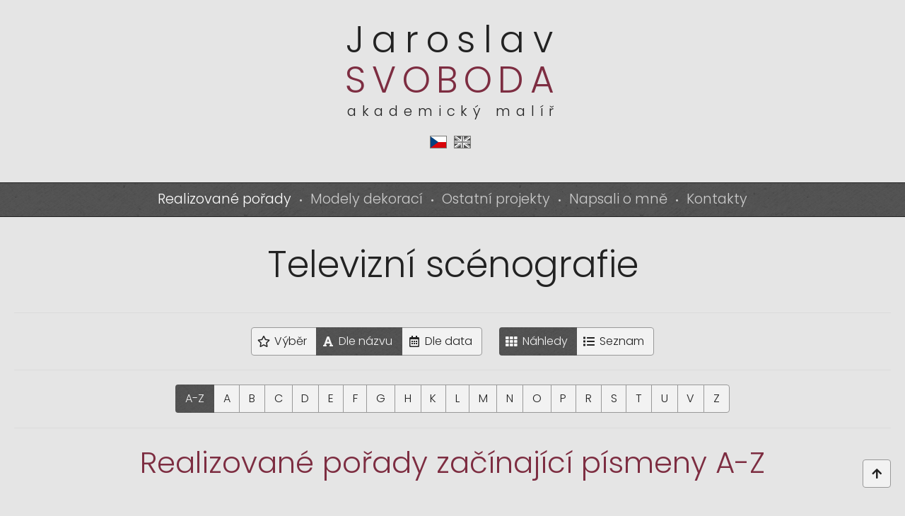

--- FILE ---
content_type: text/html; charset=UTF-8
request_url: https://jaroslavsvoboda.tv/cs/televizni-scenografie/A-Z
body_size: 7421
content:
<!DOCTYPE html>
<html>
	<head>
		<title>Realizované pořady | Televizní scénografie | Jaroslav Svoboda</title>
		<meta charset="utf-8">
		<meta name="viewport" content="width=device-width, initial-scale=1">
		<link rel="apple-touch-icon" sizes="57x57" href="/apple-icon-57x57.png" />
		<link rel="apple-touch-icon" sizes="60x60" href="/apple-icon-60x60.png" />
		<link rel="apple-touch-icon" sizes="72x72" href="/apple-icon-72x72.png" />
		<link rel="apple-touch-icon" sizes="76x76" href="/apple-icon-76x76.png" />
		<link rel="apple-touch-icon" sizes="114x114" href="/apple-icon-114x114.png" />
		<link rel="apple-touch-icon" sizes="120x120" href="/apple-icon-120x120.png" />
		<link rel="apple-touch-icon" sizes="144x144" href="/apple-icon-144x144.png" />
		<link rel="apple-touch-icon" sizes="152x152" href="/apple-icon-152x152.png" />
		<link rel="apple-touch-icon" sizes="180x180" href="/apple-icon-180x180.png" />
		<link rel="icon" type="image/png" sizes="192x192"  href="/android-icon-192x192.png" />
		<link rel="icon" type="image/png" sizes="32x32" href="/favicon-32x32.png" />
		<link rel="icon" type="image/png" sizes="96x96" href="/favicon-96x96.png" />
		<link rel="icon" type="image/png" sizes="16x16" href="/favicon-16x16.png" />
		<link rel="manifest" href="/manifest.json" />
		<meta name="msapplication-TileColor" content="#ffffff" />
		<meta name="msapplication-TileImage" content="/ms-icon-144x144.png" />
		<meta name="theme-color" content="#ffffff" />
		<link href="https://fonts.googleapis.com/css?family=Poppins:300&amp;subset=latin,latin-ext" type="text/css" rel="stylesheet">
		<link rel="stylesheet" href="/css/bulma.min.css">
		<link rel="stylesheet" href="/css/bulma-divider.min.css">
		<link rel="stylesheet" href="/css/fontawesome.min.css">
		<link rel="stylesheet" href="/css/jaroslavsvoboda-20200914.css">
	</head>
	<body>
		<header class="section">
			<div class="has-text-centered my-2">
				<a href="/cs/televizni-scenografie">
					<span id="header-firstName">Jaroslav</span><br />
					<span id="header-lastName">Svoboda</span><br />
					<span id="header-degree-cs">akademický malíř</span>
				</a>
			</div>
			<div id="header-flags" class="has-text-centered is-clipped">
				<a href="/cs/televizni-scenografie" id="header-flag-cs" title="Česky" class="flag-active">cs</a>
				<a href="/en/tv-scenography" id="header-flag-en" title="English" >en</a>
			</div>
		</header>
		<nav class="section">
			<div class="has-text-centered">
				<a href="/cs/televizni-scenografie" class="nav-active"><span>Realizované pořady</span></a>
				<span class="nav-separator">•</span>
				<a href="/cs/modely-dekoraci" class=""><span>Modely dekorací</span></a>
				<span class="nav-separator">•</span>
				<a href="/cs/ostatni-projekty" class=""><span>Ostatní projekty</span></a>
				<span class="nav-separator">•</span>
				<a href="/cs/napsali-o-mne" class=""><span>Napsali o mně</span></a>
				<span class="nav-separator">•</span>
				<a href="/cs/kontakty" class=""><span>Kontakty</span></a>
			</div>
		</nav>
		<main class="section">
			<h1>Televizní scénografie</h1>
			<div class="is-divider"></div>
			<div class="columns is-centered">
				<div class="column is-narrow">
					<div class="buttons is-centered has-addons">
						<a href="/cs/televizni-scenografie" class="button"><span class="icon"><i class="far fa-star"></i></span><span>Výběr</span></a>
						<a href="/cs/televizni-scenografie/A-Z" class="button is-selected is-success"><span class="icon"><i class="fas fa-font"></i></span><span>Dle názvu</span></a>
						<a href="/cs/televizni-scenografie/2000-2019" class="button"><span class="icon"><i class="far fa-calendar-alt"></i></span><span>Dle data</span></a>
					</div>
				</div>
				<div class="column is-narrow">
					<div class="buttons has-addons is-centered">
						<a href="/cs/televizni-scenografie/A-Z" class="button is-selected is-success"><span class="icon"><i class="fas fa-th"></i></span><span>Náhledy</span></a>
						<a href="/cs/televizni-scenografie/A-Z-list" class="button"><span class="icon"><i class="fas fa-list"></i></span><span>Seznam</span></a>
					</div>
				</div>
			</div>
			<div class="is-divider"></div>
			<div class="buttons is-centered has-addons">
				<a href="/cs/televizni-scenografie/A-Z" class="button is-selected is-success"><span>A-Z</span></a>
				<a href="/cs/televizni-scenografie/A" class="button"><span>A</span></a>
				<a href="/cs/televizni-scenografie/B" class="button"><span>B</span></a>
				<a href="/cs/televizni-scenografie/C" class="button"><span>C</span></a>
				<a href="/cs/televizni-scenografie/D" class="button"><span>D</span></a>
				<a href="/cs/televizni-scenografie/E" class="button"><span>E</span></a>
				<a href="/cs/televizni-scenografie/F" class="button"><span>F</span></a>
				<a href="/cs/televizni-scenografie/G" class="button"><span>G</span></a>
				<a href="/cs/televizni-scenografie/H" class="button"><span>H</span></a>
				<a href="/cs/televizni-scenografie/K" class="button"><span>K</span></a>
				<a href="/cs/televizni-scenografie/L" class="button"><span>L</span></a>
				<a href="/cs/televizni-scenografie/M" class="button"><span>M</span></a>
				<a href="/cs/televizni-scenografie/N" class="button"><span>N</span></a>
				<a href="/cs/televizni-scenografie/O" class="button"><span>O</span></a>
				<a href="/cs/televizni-scenografie/P" class="button"><span>P</span></a>
				<a href="/cs/televizni-scenografie/R" class="button"><span>R</span></a>
				<a href="/cs/televizni-scenografie/S" class="button"><span>S</span></a>
				<a href="/cs/televizni-scenografie/T" class="button"><span>T</span></a>
				<a href="/cs/televizni-scenografie/U" class="button"><span>U</span></a>
				<a href="/cs/televizni-scenografie/V" class="button"><span>V</span></a>
				<a href="/cs/televizni-scenografie/Z" class="button"><span>Z</span></a>
			</div>
			<div class="is-divider"></div>
			<h2 class="my-5">Realizované pořady začínající písmeny&nbsp;A-Z</h2>
			<div id="portfolioOverview" class="columns is-multiline is-desktop mt-2">
				<div class="column is-half-desktop is-one-third-fullhd">
					<h3><a href="/cs/televizni-scenografie/andel-2003">Anděl 2003</a></h3>
					<p>
					<a href="/cs/televizni-scenografie/andel-2003"><img class="portfolio lazy" src="/files/portfolioRealizations/andel-2003-aa/001.jpg" loading="lazy" alt="Anděl 2003" /></a>
					</p>
				</div>
				<div class="column is-half-desktop is-one-third-fullhd">
					<h3><a href="/cs/televizni-scenografie/atlet-roku-2003">Atlet roku 2003</a></h3>
					<p>
					<a href="/cs/televizni-scenografie/atlet-roku-2003"><img class="portfolio lazy" src="/files/portfolioRealizations/atlet-roku-2003-aa/001.jpg" loading="lazy" alt="Atlet roku 2003" /></a>
					</p>
				</div>
				<div class="column is-half-desktop is-one-third-fullhd">
					<h3><a href="/cs/televizni-scenografie/atlet-roku-2004-a-2006">Atlet roku 2004, 2006</a></h3>
					<p>
					<a href="/cs/televizni-scenografie/atlet-roku-2004-a-2006"><img class="portfolio lazy" src="/files/portfolioRealizations/atlet-roku-2004-a-2006-aa/001.jpg" loading="lazy" alt="Atlet roku 2004, 2006" /></a>
					</p>
				</div>
				<div class="column is-half-desktop is-one-third-fullhd">
					<h3><a href="/cs/televizni-scenografie/atlet-roku-2005">Atlet roku 2005</a></h3>
					<p>
					<a href="/cs/televizni-scenografie/atlet-roku-2005"><img class="portfolio lazy" src="/files/portfolioRealizations/atlet-roku-2005-aa/001.jpg" loading="lazy" alt="Atlet roku 2005" /></a>
					</p>
				</div>
				<div class="column is-half-desktop is-one-third-fullhd">
					<h3><a href="/cs/televizni-scenografie/atlet-roku-2007">Atlet roku 2007</a></h3>
					<p>
					<a href="/cs/televizni-scenografie/atlet-roku-2007"><img class="portfolio lazy" src="/files/portfolioRealizations/atlet-roku-2007-aa/001.jpg" loading="lazy" alt="Atlet roku 2007" /></a>
					</p>
				</div>
				<div class="column is-half-desktop is-one-third-fullhd">
					<h3><a href="/cs/televizni-scenografie/atlet-roku-2008">Atlet roku 2008</a></h3>
					<p>
					<a href="/cs/televizni-scenografie/atlet-roku-2008"><img class="portfolio lazy" src="/files/portfolioRealizations/atlet-roku-2008-aa/001.jpg" loading="lazy" alt="Atlet roku 2008" /></a>
					</p>
				</div>
				<div class="column is-half-desktop is-one-third-fullhd">
					<h3><a href="/cs/televizni-scenografie/atlet-roku-2009">Atlet roku 2009</a></h3>
					<p>
					<a href="/cs/televizni-scenografie/atlet-roku-2009"><img class="portfolio lazy" src="/files/portfolioRealizations/atlet-roku-2009-aa/001.jpg" loading="lazy" alt="Atlet roku 2009" /></a>
					</p>
				</div>
				<div class="column is-half-desktop is-one-third-fullhd">
					<h3><a href="/cs/televizni-scenografie/atlet-roku-2010">Atlet roku 2010</a></h3>
					<p>
					<a href="/cs/televizni-scenografie/atlet-roku-2010"><img class="portfolio lazy" src="/files/portfolioRealizations/atlet-roku-2010-aa/001.jpg" loading="lazy" alt="Atlet roku 2010" /></a>
					</p>
				</div>
				<div class="column is-half-desktop is-one-third-fullhd">
					<h3><a href="/cs/televizni-scenografie/atlet-roku-2011">Atlet roku 2011</a></h3>
					<p>
					<a href="/cs/televizni-scenografie/atlet-roku-2011"><img class="portfolio lazy" src="/files/portfolioRealizations/atlet-roku-2011-aa/001.jpg" loading="lazy" alt="Atlet roku 2011" /></a>
					</p>
				</div>
				<div class="column is-half-desktop is-one-third-fullhd">
					<h3><a href="/cs/televizni-scenografie/atlet-roku-2012">Atlet roku 2012</a></h3>
					<p>
					<a href="/cs/televizni-scenografie/atlet-roku-2012"><img class="portfolio lazy" src="/files/portfolioRealizations/atlet-roku-2012-aa/001.jpg" loading="lazy" alt="Atlet roku 2012" /></a>
					</p>
				</div>
				<div class="column is-half-desktop is-one-third-fullhd">
					<h3><a href="/cs/televizni-scenografie/atlet-roku-2013">Atlet roku 2013</a></h3>
					<p>
					<a href="/cs/televizni-scenografie/atlet-roku-2013"><img class="portfolio lazy" src="/files/portfolioRealizations/atlet-roku-2013-aa/001.jpg" loading="lazy" alt="Atlet roku 2013" /></a>
					</p>
				</div>
				<div class="column is-half-desktop is-one-third-fullhd">
					<h3><a href="/cs/televizni-scenografie/atlet-roku-2014-2019">Atlet roku 2014&ndash;2019</a></h3>
					<p>
					<a href="/cs/televizni-scenografie/atlet-roku-2014-2019"><img class="portfolio lazy" src="/files/portfolioRealizations/atlet-roku-2014-2019-aa/001.jpg" loading="lazy" alt="Atlet roku 2014&ndash;2019" /></a>
					</p>
				</div>
				<div class="column is-half-desktop is-one-third-fullhd">
					<h3><a href="/cs/televizni-scenografie/auto-roku-2002">Auto roku 2002</a></h3>
					<p>
					<a href="/cs/televizni-scenografie/auto-roku-2002"><img class="portfolio lazy" src="/files/portfolioRealizations/auto-roku-2002-aa/001.jpg" loading="lazy" alt="Auto roku 2002" /></a>
					</p>
				</div>
				<div class="column is-half-desktop is-one-third-fullhd">
					<h3><a href="/cs/televizni-scenografie/auto-roku-2003">Auto roku 2003</a></h3>
					<p>
					<a href="/cs/televizni-scenografie/auto-roku-2003"><img class="portfolio lazy" src="/files/portfolioRealizations/auto-roku-2003-aa/001.jpg" loading="lazy" alt="Auto roku 2003" /></a>
					</p>
				</div>
				<div class="column is-half-desktop is-one-third-fullhd">
					<h3><a href="/cs/televizni-scenografie/auto-roku-2004">Auto roku 2004</a></h3>
					<p>
					<a href="/cs/televizni-scenografie/auto-roku-2004"><img class="portfolio lazy" src="/files/portfolioRealizations/auto-roku-2004-aa/001.jpg" loading="lazy" alt="Auto roku 2004" /></a>
					</p>
				</div>
				<div class="column is-half-desktop is-one-third-fullhd">
					<h3><a href="/cs/televizni-scenografie/auto-roku-2005">Auto roku 2005</a></h3>
					<p>
					<a href="/cs/televizni-scenografie/auto-roku-2005"><img class="portfolio lazy" src="/files/portfolioRealizations/auto-roku-2005-aa/001.jpg" loading="lazy" alt="Auto roku 2005" /></a>
					</p>
				</div>
				<div class="column is-half-desktop is-one-third-fullhd">
					<h3><a href="/cs/televizni-scenografie/auto-roku-2006">Auto roku 2006</a></h3>
					<p>
					<a href="/cs/televizni-scenografie/auto-roku-2006"><img class="portfolio lazy" src="/files/portfolioRealizations/auto-roku-2006-aa/001.jpg" loading="lazy" alt="Auto roku 2006" /></a>
					</p>
				</div>
				<div class="column is-half-desktop is-one-third-fullhd">
					<h3><a href="/cs/televizni-scenografie/auto-roku-2007">Auto roku 2007</a></h3>
					<p>
					<a href="/cs/televizni-scenografie/auto-roku-2007"><img class="portfolio lazy" src="/files/portfolioRealizations/auto-roku-2007-aa/001.jpg" loading="lazy" alt="Auto roku 2007" /></a>
					</p>
				</div>
				<div class="column is-half-desktop is-one-third-fullhd">
					<h3><a href="/cs/televizni-scenografie/barrandovska-abeceda-2012">Barrandovská abeceda 2012</a></h3>
					<p>
					<a href="/cs/televizni-scenografie/barrandovska-abeceda-2012"><img class="portfolio lazy" src="/files/portfolioRealizations/barrandovska-abeceda-2012-aa/001.jpg" loading="lazy" alt="Barrandovská abeceda 2012" /></a>
					</p>
				</div>
				<div class="column is-half-desktop is-one-third-fullhd">
					<h3><a href="/cs/televizni-scenografie/barrandovsky-videostop-2011">Barrandovský videostop 2011</a></h3>
					<p>
					<a href="/cs/televizni-scenografie/barrandovsky-videostop-2011"><img class="portfolio lazy" src="/files/portfolioRealizations/barrandovsky-videostop-2011-aa/001.jpg" loading="lazy" alt="Barrandovský videostop 2011" /></a>
					</p>
				</div>
				<div class="column is-half-desktop is-one-third-fullhd">
					<h3><a href="/cs/televizni-scenografie/ceny-pameti-naroda-2015">Ceny paměti národa 2015</a></h3>
					<p>
					<a href="/cs/televizni-scenografie/ceny-pameti-naroda-2015"><img class="portfolio lazy" src="/files/portfolioRealizations/ceny-pameti-naroda-2015-aa/001.jpg" loading="lazy" alt="Ceny paměti národa 2015" /></a>
					</p>
				</div>
				<div class="column is-half-desktop is-one-third-fullhd">
					<h3><a href="/cs/televizni-scenografie/ceny-pameti-naroda-2017-2019">Ceny paměti národa 2017&ndash;2019</a></h3>
					<p>
					<a href="/cs/televizni-scenografie/ceny-pameti-naroda-2017-2019"><img class="portfolio lazy" src="/files/portfolioRealizations/ceny-pameti-naroda-2017-2019-aa/001.jpg" loading="lazy" alt="Ceny paměti národa 2017&ndash;2019" /></a>
					</p>
				</div>
				<div class="column is-half-desktop is-one-third-fullhd">
					<h3><a href="/cs/televizni-scenografie/ceska-hlava-2002">Česká hlava 2002</a></h3>
					<p>
					<a href="/cs/televizni-scenografie/ceska-hlava-2002"><img class="portfolio lazy" src="/files/portfolioRealizations/ceska-hlava-2002-aa/001.jpg" loading="lazy" alt="Česká hlava 2002" /></a>
					</p>
				</div>
				<div class="column is-half-desktop is-one-third-fullhd">
					<h3><a href="/cs/televizni-scenografie/ceska-hlava-2003">Česká hlava 2003</a></h3>
					<p>
					<a href="/cs/televizni-scenografie/ceska-hlava-2003"><img class="portfolio lazy" src="/files/portfolioRealizations/ceska-hlava-2003-aa/001.jpg" loading="lazy" alt="Česká hlava 2003" /></a>
					</p>
				</div>
				<div class="column is-half-desktop is-one-third-fullhd">
					<h3><a href="/cs/televizni-scenografie/ceska-hlava-2004">Česká hlava 2004</a></h3>
					<p>
					<a href="/cs/televizni-scenografie/ceska-hlava-2004"><img class="portfolio lazy" src="/files/portfolioRealizations/ceska-hlava-2004-aa/001.jpg" loading="lazy" alt="Česká hlava 2004" /></a>
					</p>
				</div>
				<div class="column is-half-desktop is-one-third-fullhd">
					<h3><a href="/cs/televizni-scenografie/ceska-hlava-2005">Česká hlava 2005</a></h3>
					<p>
					<a href="/cs/televizni-scenografie/ceska-hlava-2005"><img class="portfolio lazy" src="/files/portfolioRealizations/ceska-hlava-2005-aa/001.jpg" loading="lazy" alt="Česká hlava 2005" /></a>
					</p>
				</div>
				<div class="column is-half-desktop is-one-third-fullhd">
					<h3><a href="/cs/televizni-scenografie/ceska-hlava-2006">Česká hlava 2006</a></h3>
					<p>
					<a href="/cs/televizni-scenografie/ceska-hlava-2006"><img class="portfolio lazy" src="/files/portfolioRealizations/ceska-hlava-2006-aa/001.jpg" loading="lazy" alt="Česká hlava 2006" /></a>
					</p>
				</div>
				<div class="column is-half-desktop is-one-third-fullhd">
					<h3><a href="/cs/televizni-scenografie/ceska-hlava-2007">Česká hlava 2007</a></h3>
					<p>
					<a href="/cs/televizni-scenografie/ceska-hlava-2007"><img class="portfolio lazy" src="/files/portfolioRealizations/ceska-hlava-2007-aa/001.jpg" loading="lazy" alt="Česká hlava 2007" /></a>
					</p>
				</div>
				<div class="column is-half-desktop is-one-third-fullhd">
					<h3><a href="/cs/televizni-scenografie/ceska-hlava-2008">Česká hlava 2008</a></h3>
					<p>
					<a href="/cs/televizni-scenografie/ceska-hlava-2008"><img class="portfolio lazy" src="/files/portfolioRealizations/ceska-hlava-2008-aa/001.jpg" loading="lazy" alt="Česká hlava 2008" /></a>
					</p>
				</div>
				<div class="column is-half-desktop is-one-third-fullhd">
					<h3><a href="/cs/televizni-scenografie/ceska-hlava-2009">Česká hlava 2009</a></h3>
					<p>
					<a href="/cs/televizni-scenografie/ceska-hlava-2009"><img class="portfolio lazy" src="/files/portfolioRealizations/ceska-hlava-2009-aa/001.jpg" loading="lazy" alt="Česká hlava 2009" /></a>
					</p>
				</div>
				<div class="column is-half-desktop is-one-third-fullhd">
					<h3><a href="/cs/televizni-scenografie/ceska-hlava-2010">Česká hlava 2010</a></h3>
					<p>
					<a href="/cs/televizni-scenografie/ceska-hlava-2010"><img class="portfolio lazy" src="/files/portfolioRealizations/ceska-hlava-2010-aa/001.jpg" loading="lazy" alt="Česká hlava 2010" /></a>
					</p>
				</div>
				<div class="column is-half-desktop is-one-third-fullhd">
					<h3><a href="/cs/televizni-scenografie/ceska-hlava-2011">Česká hlava 2011</a></h3>
					<p>
					<a href="/cs/televizni-scenografie/ceska-hlava-2011"><img class="portfolio lazy" src="/files/portfolioRealizations/ceska-hlava-2011-aa/001.jpg" loading="lazy" alt="Česká hlava 2011" /></a>
					</p>
				</div>
				<div class="column is-half-desktop is-one-third-fullhd">
					<h3><a href="/cs/televizni-scenografie/ceska-hlava-2012">Česká hlava 2012</a></h3>
					<p>
					<a href="/cs/televizni-scenografie/ceska-hlava-2012"><img class="portfolio lazy" src="/files/portfolioRealizations/ceska-hlava-2012-aa/001.jpg" loading="lazy" alt="Česká hlava 2012" /></a>
					</p>
				</div>
				<div class="column is-half-desktop is-one-third-fullhd">
					<h3><a href="/cs/televizni-scenografie/ceska-miss-2005">Česká MISS 2005</a></h3>
					<p>
					<a href="/cs/televizni-scenografie/ceska-miss-2005"><img class="portfolio lazy" src="/files/portfolioRealizations/ceska-miss-2005-aa/001.jpg" loading="lazy" alt="Česká MISS 2005" /></a>
					</p>
				</div>
				<div class="column is-half-desktop is-one-third-fullhd">
					<h3><a href="/cs/televizni-scenografie/ceska-miss-2006">Česká MISS 2006</a></h3>
					<p>
					<a href="/cs/televizni-scenografie/ceska-miss-2006"><img class="portfolio lazy" src="/files/portfolioRealizations/ceska-miss-2006-aa/001.jpg" loading="lazy" alt="Česká MISS 2006" /></a>
					</p>
				</div>
				<div class="column is-half-desktop is-one-third-fullhd">
					<h3><a href="/cs/televizni-scenografie/ceska-miss-2007">Česká MISS 2007</a></h3>
					<p>
					<a href="/cs/televizni-scenografie/ceska-miss-2007"><img class="portfolio lazy" src="/files/portfolioRealizations/ceska-miss-2007-aa/001.jpg" loading="lazy" alt="Česká MISS 2007" /></a>
					</p>
				</div>
				<div class="column is-half-desktop is-one-third-fullhd">
					<h3><a href="/cs/televizni-scenografie/ceska-miss-2008">Česká MISS 2008</a></h3>
					<p>
					<a href="/cs/televizni-scenografie/ceska-miss-2008"><img class="portfolio lazy" src="/files/portfolioRealizations/ceska-miss-2008-aa/001.jpg" loading="lazy" alt="Česká MISS 2008" /></a>
					</p>
				</div>
				<div class="column is-half-desktop is-one-third-fullhd">
					<h3><a href="/cs/televizni-scenografie/ceska-miss-2009">Česká MISS 2009</a></h3>
					<p>
					<a href="/cs/televizni-scenografie/ceska-miss-2009"><img class="portfolio lazy" src="/files/portfolioRealizations/ceska-miss-2009-aa/001.jpg" loading="lazy" alt="Česká MISS 2009" /></a>
					</p>
				</div>
				<div class="column is-half-desktop is-one-third-fullhd">
					<h3><a href="/cs/televizni-scenografie/cesky-lev-2015">Český lev 2015</a></h3>
					<p>
					<a href="/cs/televizni-scenografie/cesky-lev-2015"><img class="portfolio lazy" src="/files/portfolioRealizations/cesky-lev-2015-aa/001.jpg" loading="lazy" alt="Český lev 2015" /></a>
					</p>
				</div>
				<div class="column is-half-desktop is-one-third-fullhd">
					<h3><a href="/cs/televizni-scenografie/cesky-lev-2016">Český lev 2016</a></h3>
					<p>
					<a href="/cs/televizni-scenografie/cesky-lev-2016"><img class="portfolio lazy" src="/files/portfolioRealizations/cesky-lev-2016-aa/001.jpg" loading="lazy" alt="Český lev 2016" /></a>
					</p>
				</div>
				<div class="column is-half-desktop is-one-third-fullhd">
					<h3><a href="/cs/televizni-scenografie/cesky-lev-2017">Český lev 2017</a></h3>
					<p>
					<a href="/cs/televizni-scenografie/cesky-lev-2017"><img class="portfolio lazy" src="/files/portfolioRealizations/cesky-lev-2017-aa/001.jpg" loading="lazy" alt="Český lev 2017" /></a>
					</p>
				</div>
				<div class="column is-half-desktop is-one-third-fullhd">
					<h3><a href="/cs/televizni-scenografie/darkovy-kos-pro-jirinu-2016">Dárkový koš pro Jiřinu 2016</a></h3>
					<p>
					<a href="/cs/televizni-scenografie/darkovy-kos-pro-jirinu-2016"><img class="portfolio lazy" src="/files/portfolioRealizations/darkovy-kos-pro-jirinu-2016-aa/001.jpg" loading="lazy" alt="Dárkový koš pro Jiřinu 2016" /></a>
					</p>
				</div>
				<div class="column is-half-desktop is-one-third-fullhd">
					<h3><a href="/cs/televizni-scenografie/deti-na-tahu-2014">Děti na tahu 2014</a></h3>
					<p>
					<a href="/cs/televizni-scenografie/deti-na-tahu-2014"><img class="portfolio lazy" src="/files/portfolioRealizations/deti-na-tahu-2014-aa/001.jpg" loading="lazy" alt="Děti na tahu 2014" /></a>
					</p>
				</div>
				<div class="column is-half-desktop is-one-third-fullhd">
					<h3><a href="/cs/televizni-scenografie/detska-pyramidova-show-2003">Dětská pyramidová show 2003</a></h3>
					<p>
					<a href="/cs/televizni-scenografie/detska-pyramidova-show-2003"><img class="portfolio lazy" src="/files/portfolioRealizations/detska-pyramidova-show-2003-aa/001.jpg" loading="lazy" alt="Dětská pyramidová show 2003" /></a>
					</p>
				</div>
				<div class="column is-half-desktop is-one-third-fullhd">
					<h3><a href="/cs/televizni-scenografie/diskusni-porad-pilotni-projekt-2012">Diskusní pořad &ndash; pilotní pořad 2012</a></h3>
					<p>
					<a href="/cs/televizni-scenografie/diskusni-porad-pilotni-projekt-2012"><img class="portfolio lazy" src="/files/portfolioRealizations/diskusni-porad-pilotni-projekt-2012-aa/001.jpg" loading="lazy" alt="Diskusní pořad &ndash; pilotní pořad 2012" /></a>
					</p>
				</div>
				<div class="column is-half-desktop is-one-third-fullhd">
					<h3><a href="/cs/televizni-scenografie/dobrocinna-akademie-aneb-paraple-2013-2014">Dobročinná akademie aneb Paraple 2013&ndash;2014</a></h3>
					<p>
					<a href="/cs/televizni-scenografie/dobrocinna-akademie-aneb-paraple-2013-2014"><img class="portfolio lazy" src="/files/portfolioRealizations/dobrocinna-akademie-aneb-paraple-2013-2014-aa/001.jpg" loading="lazy" alt="Dobročinná akademie aneb Paraple 2013&ndash;2014" /></a>
					</p>
				</div>
				<div class="column is-half-desktop is-one-third-fullhd">
					<h3><a href="/cs/televizni-scenografie/doktorka-2013">DoktorKA 2003</a></h3>
					<p>
					<a href="/cs/televizni-scenografie/doktorka-2013"><img class="portfolio lazy" src="/files/portfolioRealizations/doktorka-2013-aa/001.jpg" loading="lazy" alt="DoktorKA 2003" /></a>
					</p>
				</div>
				<div class="column is-half-desktop is-one-third-fullhd">
					<h3><a href="/cs/televizni-scenografie/duety-2009">Duety 2009</a></h3>
					<p>
					<a href="/cs/televizni-scenografie/duety-2009"><img class="portfolio lazy" src="/files/portfolioRealizations/duety-2009-aa/001.jpg" loading="lazy" alt="Duety 2009" /></a>
					</p>
				</div>
				<div class="column is-half-desktop is-one-third-fullhd">
					<h3><a href="/cs/televizni-scenografie/e-on-energy-globe-award-cr-2011">E.ON Energy Globe Award ČR 2011</a></h3>
					<p>
					<a href="/cs/televizni-scenografie/e-on-energy-globe-award-cr-2011"><img class="portfolio lazy" src="/files/portfolioRealizations/e-on-energy-globe-award-cr-2011-aa/001.jpg" loading="lazy" alt="E.ON Energy Globe Award ČR 2011" /></a>
					</p>
				</div>
				<div class="column is-half-desktop is-one-third-fullhd">
					<h3><a href="/cs/televizni-scenografie/e-on-energy-globe-award-cr-2012">E.ON Energy Globe Award ČR 2012</a></h3>
					<p>
					<a href="/cs/televizni-scenografie/e-on-energy-globe-award-cr-2012"><img class="portfolio lazy" src="/files/portfolioRealizations/e-on-energy-globe-award-cr-2012-aa/001.jpg" loading="lazy" alt="E.ON Energy Globe Award ČR 2012" /></a>
					</p>
				</div>
				<div class="column is-half-desktop is-one-third-fullhd">
					<h3><a href="/cs/televizni-scenografie/eurovizni-soutez-mladych-tanecniku-2015">Eurovizní soutěž mladých tanečníků 2015</a></h3>
					<p>
					<a href="/cs/televizni-scenografie/eurovizni-soutez-mladych-tanecniku-2015"><img class="portfolio lazy" src="/files/portfolioRealizations/eurovizni-soutez-mladych-tanecniku-2015-aa/001.jpg" loading="lazy" alt="Eurovizní soutěž mladých tanečníků 2015" /></a>
					</p>
				</div>
				<div class="column is-half-desktop is-one-third-fullhd">
					<h3><a href="/cs/televizni-scenografie/eurovizni-soutez-mladych-tanecniku-2017">Eurovizní soutěž mladých tanečníků 2017</a></h3>
					<p>
					<a href="/cs/televizni-scenografie/eurovizni-soutez-mladych-tanecniku-2017"><img class="portfolio lazy" src="/files/portfolioRealizations/eurovizni-soutez-mladych-tanecniku-2017-aa/001.jpg" loading="lazy" alt="Eurovizní soutěž mladých tanečníků 2017" /></a>
					</p>
				</div>
				<div class="column is-half-desktop is-one-third-fullhd">
					<h3><a href="/cs/televizni-scenografie/evropske-forum-2003">Evropské fórum 2003</a></h3>
					<p>
					<a href="/cs/televizni-scenografie/evropske-forum-2003"><img class="portfolio lazy" src="/files/portfolioRealizations/evropske-forum-2003-aa/001.jpg" loading="lazy" alt="Evropské fórum 2003" /></a>
					</p>
				</div>
				<div class="column is-half-desktop is-one-third-fullhd">
					<h3><a href="/cs/televizni-scenografie/festival-ceskych-filmu-plzen-2005">Festival českých filmů &ndash; Plzeň 2005</a></h3>
					<p>
					<a href="/cs/televizni-scenografie/festival-ceskych-filmu-plzen-2005"><img class="portfolio lazy" src="/files/portfolioRealizations/festival-ceskych-filmu-plzen-2005-aa/001.jpg" loading="lazy" alt="Festival českých filmů &ndash; Plzeň 2005" /></a>
					</p>
				</div>
				<div class="column is-half-desktop is-one-third-fullhd">
					<h3><a href="/cs/televizni-scenografie/formule-show-2002">Formule show 2002</a></h3>
					<p>
					<a href="/cs/televizni-scenografie/formule-show-2002"><img class="portfolio lazy" src="/files/portfolioRealizations/formule-show-2002-aa/001.jpg" loading="lazy" alt="Formule show 2002" /></a>
					</p>
				</div>
				<div class="column is-half-desktop is-one-third-fullhd">
					<h3><a href="/cs/televizni-scenografie/fotbalista-roku-2006">Fotbalista roku 2006</a></h3>
					<p>
					<a href="/cs/televizni-scenografie/fotbalista-roku-2006"><img class="portfolio lazy" src="/files/portfolioRealizations/fotbalista-roku-2006-aa/001.jpg" loading="lazy" alt="Fotbalista roku 2006" /></a>
					</p>
				</div>
				<div class="column is-half-desktop is-one-third-fullhd">
					<h3><a href="/cs/televizni-scenografie/fotbalista-roku-2011">Fotbalista roku 2011</a></h3>
					<p>
					<a href="/cs/televizni-scenografie/fotbalista-roku-2011"><img class="portfolio lazy" src="/files/portfolioRealizations/fotbalista-roku-2011-aa/001.jpg" loading="lazy" alt="Fotbalista roku 2011" /></a>
					</p>
				</div>
				<div class="column is-half-desktop is-one-third-fullhd">
					<h3><a href="/cs/televizni-scenografie/fotbalista-roku-2012">Fotbalista roku 2012</a></h3>
					<p>
					<a href="/cs/televizni-scenografie/fotbalista-roku-2012"><img class="portfolio lazy" src="/files/portfolioRealizations/fotbalista-roku-2012-aa/001.jpg" loading="lazy" alt="Fotbalista roku 2012" /></a>
					</p>
				</div>
				<div class="column is-half-desktop is-one-third-fullhd">
					<h3><a href="/cs/televizni-scenografie/fotbalista-roku-2013">Fotbalista roku 2013</a></h3>
					<p>
					<a href="/cs/televizni-scenografie/fotbalista-roku-2013"><img class="portfolio lazy" src="/files/portfolioRealizations/fotbalista-roku-2013-aa/001.jpg" loading="lazy" alt="Fotbalista roku 2013" /></a>
					</p>
				</div>
				<div class="column is-half-desktop is-one-third-fullhd">
					<h3><a href="/cs/televizni-scenografie/fotbalista-roku-2014">Fotbalista roku 2014</a></h3>
					<p>
					<a href="/cs/televizni-scenografie/fotbalista-roku-2014"><img class="portfolio lazy" src="/files/portfolioRealizations/fotbalista-roku-2014-aa/001.jpg" loading="lazy" alt="Fotbalista roku 2014" /></a>
					</p>
				</div>
				<div class="column is-half-desktop is-one-third-fullhd">
					<h3><a href="/cs/televizni-scenografie/fotbalista-roku-2015">Fotbalista roku 2015</a></h3>
					<p>
					<a href="/cs/televizni-scenografie/fotbalista-roku-2015"><img class="portfolio lazy" src="/files/portfolioRealizations/fotbalista-roku-2015-aa/001.jpg" loading="lazy" alt="Fotbalista roku 2015" /></a>
					</p>
				</div>
				<div class="column is-half-desktop is-one-third-fullhd">
					<h3><a href="/cs/televizni-scenografie/fotbalista-roku-2017">Fotbalista roku 2017</a></h3>
					<p>
					<a href="/cs/televizni-scenografie/fotbalista-roku-2017"><img class="portfolio lazy" src="/files/portfolioRealizations/fotbalista-roku-2017-aa/001.jpg" loading="lazy" alt="Fotbalista roku 2017" /></a>
					</p>
				</div>
				<div class="column is-half-desktop is-one-third-fullhd">
					<h3><a href="/cs/televizni-scenografie/galashow-60-let-ceske-televize-2013">Galashow 60 let České televize 2013</a></h3>
					<p>
					<a href="/cs/televizni-scenografie/galashow-60-let-ceske-televize-2013"><img class="portfolio lazy" src="/files/portfolioRealizations/galashow-60-let-ceske-televize-2013-aa/001.jpg" loading="lazy" alt="Galashow 60 let České televize 2013" /></a>
					</p>
				</div>
				<div class="column is-half-desktop is-one-third-fullhd">
					<h3><a href="/cs/televizni-scenografie/galavecer-gambrinus-ligy-2014">Galavečer Gambrinus ligy 2014</a></h3>
					<p>
					<a href="/cs/televizni-scenografie/galavecer-gambrinus-ligy-2014"><img class="portfolio lazy" src="/files/portfolioRealizations/galavecer-gambrinus-ligy-2014-aa/001.jpg" loading="lazy" alt="Galavečer Gambrinus ligy 2014" /></a>
					</p>
				</div>
				<div class="column is-half-desktop is-one-third-fullhd">
					<h3><a href="/cs/televizni-scenografie/galavecer-synot-ligy-2015">Galavečer Synot ligy 2015</a></h3>
					<p>
					<a href="/cs/televizni-scenografie/galavecer-synot-ligy-2015"><img class="portfolio lazy" src="/files/portfolioRealizations/galavecer-synot-ligy-2015-aa/001.jpg" loading="lazy" alt="Galavečer Synot ligy 2015" /></a>
					</p>
				</div>
				<div class="column is-half-desktop is-one-third-fullhd">
					<h3><a href="/cs/televizni-scenografie/galavecer-synot-ligy-2016">Galavečer Synot ligy 2016</a></h3>
					<p>
					<a href="/cs/televizni-scenografie/galavecer-synot-ligy-2016"><img class="portfolio lazy" src="/files/portfolioRealizations/galavecer-synot-ligy-2016-aa/001.jpg" loading="lazy" alt="Galavečer Synot ligy 2016" /></a>
					</p>
				</div>
				<div class="column is-half-desktop is-one-third-fullhd">
					<h3><a href="/cs/televizni-scenografie/gambrinus-liga-20-let-2013">Gambrinus liga &ndash; 20 let 2013</a></h3>
					<p>
					<a href="/cs/televizni-scenografie/gambrinus-liga-20-let-2013"><img class="portfolio lazy" src="/files/portfolioRealizations/gambrinus-liga-20-let-2013-aa/001.jpg" loading="lazy" alt="Gambrinus liga &ndash; 20 let 2013" /></a>
					</p>
				</div>
				<div class="column is-half-desktop is-one-third-fullhd">
					<h3><a href="/cs/televizni-scenografie/gladiator-2002">Gladiátor 2002</a></h3>
					<p>
					<a href="/cs/televizni-scenografie/gladiator-2002"><img class="portfolio lazy" src="/files/portfolioRealizations/gladiator-2002-aa/001.jpg" loading="lazy" alt="Gladiátor 2002" /></a>
					</p>
				</div>
				<div class="column is-half-desktop is-one-third-fullhd">
					<h3><a href="/cs/televizni-scenografie/grand-festival-smichu-2017-2020">Grand festival smíchu 2017&ndash;2020</a></h3>
					<p>
					<a href="/cs/televizni-scenografie/grand-festival-smichu-2017-2020"><img class="portfolio lazy" src="/files/portfolioRealizations/grand-festival-smichu-2017-2020-aa/001.jpg" loading="lazy" alt="Grand festival smíchu 2017&ndash;2020" /></a>
					</p>
				</div>
				<div class="column is-half-desktop is-one-third-fullhd">
					<h3><a href="/cs/televizni-scenografie/hej-mistre-basu-2017">Hej mistře basů 2017</a></h3>
					<p>
					<a href="/cs/televizni-scenografie/hej-mistre-basu-2017"><img class="portfolio lazy" src="/files/portfolioRealizations/hej-mistre-basu-2017-aa/001.jpg" loading="lazy" alt="Hej mistře basů 2017" /></a>
					</p>
				</div>
				<div class="column is-half-desktop is-one-third-fullhd">
					<h3><a href="/cs/televizni-scenografie/hobby-nasi-doby-2012">Hobby naší doby 2012</a></h3>
					<p>
					<a href="/cs/televizni-scenografie/hobby-nasi-doby-2012"><img class="portfolio lazy" src="/files/portfolioRealizations/hobby-nasi-doby-2012-aa/001.jpg" loading="lazy" alt="Hobby naší doby 2012" /></a>
					</p>
				</div>
				<div class="column is-half-desktop is-one-third-fullhd">
					<h3><a href="/cs/televizni-scenografie/hodina-pravdy-2015">Hodina pravdy 2015</a></h3>
					<p>
					<a href="/cs/televizni-scenografie/hodina-pravdy-2015"><img class="portfolio lazy" src="/files/portfolioRealizations/hodina-pravdy-2015-aa/001.jpg" loading="lazy" alt="Hodina pravdy 2015" /></a>
					</p>
				</div>
				<div class="column is-half-desktop is-one-third-fullhd">
					<h3><a href="/cs/televizni-scenografie/hvezdni-reporteri-2009">Hvězdní reportéři 2009</a></h3>
					<p>
					<a href="/cs/televizni-scenografie/hvezdni-reporteri-2009"><img class="portfolio lazy" src="/files/portfolioRealizations/hvezdni-reporteri-2009-aa/001.jpg" loading="lazy" alt="Hvězdní reportéři 2009" /></a>
					</p>
				</div>
				<div class="column is-half-desktop is-one-third-fullhd">
					<h3><a href="/cs/televizni-scenografie/hvezdy-na-vltave-2002">Hvězdy na Vltavě 2002</a></h3>
					<p>
					<a href="/cs/televizni-scenografie/hvezdy-na-vltave-2002"><img class="portfolio lazy" src="/files/portfolioRealizations/hvezdy-na-vltave-2002-aa/001.jpg" loading="lazy" alt="Hvězdy na Vltavě 2002" /></a>
					</p>
				</div>
				<div class="column is-half-desktop is-one-third-fullhd">
					<h3><a href="/cs/televizni-scenografie/hvezdy-na-vltave-ii-2003">Hvězdy na Vltavě II 2003</a></h3>
					<p>
					<a href="/cs/televizni-scenografie/hvezdy-na-vltave-ii-2003"><img class="portfolio lazy" src="/files/portfolioRealizations/hvezdy-na-vltave-ii-2003-aa/001.jpg" loading="lazy" alt="Hvězdy na Vltavě II 2003" /></a>
					</p>
				</div>
				<div class="column is-half-desktop is-one-third-fullhd">
					<h3><a href="/cs/televizni-scenografie/kapka-nadeje-2016">Kapka naděje 2016</a></h3>
					<p>
					<a href="/cs/televizni-scenografie/kapka-nadeje-2016"><img class="portfolio lazy" src="/files/portfolioRealizations/kapka-nadeje-2016-aa/001.jpg" loading="lazy" alt="Kapka naděje 2016" /></a>
					</p>
				</div>
				<div class="column is-half-desktop is-one-third-fullhd">
					<h3><a href="/cs/televizni-scenografie/kapka-nadeje-2018">Kapka naděje 2018</a></h3>
					<p>
					<a href="/cs/televizni-scenografie/kapka-nadeje-2018"><img class="portfolio lazy" src="/files/portfolioRealizations/kapka-nadeje-2018-aa/001.jpg" loading="lazy" alt="Kapka naděje 2018" /></a>
					</p>
				</div>
				<div class="column is-half-desktop is-one-third-fullhd">
					<h3><a href="/cs/televizni-scenografie/kapka-nadeje-2019">Kapka naděje 2019</a></h3>
					<p>
					<a href="/cs/televizni-scenografie/kapka-nadeje-2019"><img class="portfolio lazy" src="/files/portfolioRealizations/kapka-nadeje-2019-aa/001.jpg" loading="lazy" alt="Kapka naděje 2019" /></a>
					</p>
				</div>
				<div class="column is-half-desktop is-one-third-fullhd">
					<h3><a href="/cs/televizni-scenografie/karel-gott-vanocni-koncert-2005">Karel Gott &ndash; vánoční koncert 2005</a></h3>
					<p>
					<a href="/cs/televizni-scenografie/karel-gott-vanocni-koncert-2005"><img class="portfolio lazy" src="/files/portfolioRealizations/karel-gott-vanocni-koncert-2005-aa/001.jpg" loading="lazy" alt="Karel Gott &ndash; vánoční koncert 2005" /></a>
					</p>
				</div>
				<div class="column is-half-desktop is-one-third-fullhd">
					<h3><a href="/cs/televizni-scenografie/kde-domov-muj-2016">Kde domov můj? 2016</a></h3>
					<p>
					<a href="/cs/televizni-scenografie/kde-domov-muj-2016"><img class="portfolio lazy" src="/files/portfolioRealizations/kde-domov-muj-2016-aa/001.jpg" loading="lazy" alt="Kde domov můj? 2016" /></a>
					</p>
				</div>
				<div class="column is-half-desktop is-one-third-fullhd">
					<h3><a href="/cs/televizni-scenografie/kde-domov-muj-special-2018">Kde domov můj? Speciál 2018</a></h3>
					<p>
					<a href="/cs/televizni-scenografie/kde-domov-muj-special-2018"><img class="portfolio lazy" src="/files/portfolioRealizations/kde-domov-muj-special-2018-aa/001.jpg" loading="lazy" alt="Kde domov můj? Speciál 2018" /></a>
					</p>
				</div>
				<div class="column is-half-desktop is-one-third-fullhd">
					<h3><a href="/cs/televizni-scenografie/kniha-meho-srdce-2009">Kniha mého srdce 2009</a></h3>
					<p>
					<a href="/cs/televizni-scenografie/kniha-meho-srdce-2009"><img class="portfolio lazy" src="/files/portfolioRealizations/kniha-meho-srdce-2009-aa/001.jpg" loading="lazy" alt="Kniha mého srdce 2009" /></a>
					</p>
				</div>
				<div class="column is-half-desktop is-one-third-fullhd">
					<h3><a href="/cs/televizni-scenografie/komici-na-jednicku-2010">Komici na jedničku 2010</a></h3>
					<p>
					<a href="/cs/televizni-scenografie/komici-na-jednicku-2010"><img class="portfolio lazy" src="/files/portfolioRealizations/komici-na-jednicku-2010-aa/001.jpg" loading="lazy" alt="Komici na jedničku 2010" /></a>
					</p>
				</div>
				<div class="column is-half-desktop is-one-third-fullhd">
					<h3><a href="/cs/televizni-scenografie/krampovoloviny-2013">Krampovoloviny 2013</a></h3>
					<p>
					<a href="/cs/televizni-scenografie/krampovoloviny-2013"><img class="portfolio lazy" src="/files/portfolioRealizations/krampovoloviny-2013-aa/001.jpg" loading="lazy" alt="Krampovoloviny 2013" /></a>
					</p>
				</div>
				<div class="column is-half-desktop is-one-third-fullhd">
					<h3><a href="/cs/televizni-scenografie/kufr-2013">Kufr 2013</a></h3>
					<p>
					<a href="/cs/televizni-scenografie/kufr-2013"><img class="portfolio lazy" src="/files/portfolioRealizations/kufr-2013-aa/001.jpg" loading="lazy" alt="Kufr 2013" /></a>
					</p>
				</div>
				<div class="column is-half-desktop is-one-third-fullhd">
					<h3><a href="/cs/televizni-scenografie/legendy-televizni-zabavy-2003">Legendy televizní zábavy 2003</a></h3>
					<p>
					<a href="/cs/televizni-scenografie/legendy-televizni-zabavy-2003"><img class="portfolio lazy" src="/files/portfolioRealizations/legendy-televizni-zabavy-2003-aa/001.jpg" loading="lazy" alt="Legendy televizní zábavy 2003" /></a>
					</p>
				</div>
				<div class="column is-half-desktop is-one-third-fullhd">
					<h3><a href="/cs/televizni-scenografie/ma-vlast-2018">Má vlast 2018</a></h3>
					<p>
					<a href="/cs/televizni-scenografie/ma-vlast-2018"><img class="portfolio lazy" src="/files/portfolioRealizations/ma-vlast-2018-aa/001.jpg" loading="lazy" alt="Má vlast 2018" /></a>
					</p>
				</div>
				<div class="column is-half-desktop is-one-third-fullhd">
					<h3><a href="/cs/televizni-scenografie/magnesia-litera-2003">Magnesia Litera 2003</a></h3>
					<p>
					<a href="/cs/televizni-scenografie/magnesia-litera-2003"><img class="portfolio lazy" src="/files/portfolioRealizations/magnesia-litera-2003-aa/001.jpg" loading="lazy" alt="Magnesia Litera 2003" /></a>
					</p>
				</div>
				<div class="column is-half-desktop is-one-third-fullhd">
					<h3><a href="/cs/televizni-scenografie/mamba-show-2010">Mamba show 2010</a></h3>
					<p>
					<a href="/cs/televizni-scenografie/mamba-show-2010"><img class="portfolio lazy" src="/files/portfolioRealizations/mamba-show-2010-aa/001.jpg" loading="lazy" alt="Mamba show 2010" /></a>
					</p>
				</div>
				<div class="column is-half-desktop is-one-third-fullhd">
					<h3><a href="/cs/televizni-scenografie/mejdan-roku-z-vaclavaku-2006-2008">Mejdan roku z Václaváku 2006&ndash;2008</a></h3>
					<p>
					<a href="/cs/televizni-scenografie/mejdan-roku-z-vaclavaku-2006-2008"><img class="portfolio lazy" src="/files/portfolioRealizations/mejdan-roku-z-vaclavaku-2006-2008-aa/001.jpg" loading="lazy" alt="Mejdan roku z Václaváku 2006&ndash;2008" /></a>
					</p>
				</div>
				<div class="column is-half-desktop is-one-third-fullhd">
					<h3><a href="/cs/televizni-scenografie/milacci-2001">Miláčci 2001</a></h3>
					<p>
					<a href="/cs/televizni-scenografie/milacci-2001"><img class="portfolio lazy" src="/files/portfolioRealizations/milacci-2001-aa/001.jpg" loading="lazy" alt="Miláčci 2001" /></a>
					</p>
				</div>
				<div class="column is-half-desktop is-one-third-fullhd">
					<h3><a href="/cs/televizni-scenografie/min-je-vic-2014">Míň je víc 2014</a></h3>
					<p>
					<a href="/cs/televizni-scenografie/min-je-vic-2014"><img class="portfolio lazy" src="/files/portfolioRealizations/min-je-vic-2014-aa/001.jpg" loading="lazy" alt="Míň je víc 2014" /></a>
					</p>
				</div>
				<div class="column is-half-desktop is-one-third-fullhd">
					<h3><a href="/cs/televizni-scenografie/miss-eurosport-2003">MISS Eurosport 2003</a></h3>
					<p>
					<a href="/cs/televizni-scenografie/miss-eurosport-2003"><img class="portfolio lazy" src="/files/portfolioRealizations/miss-eurosport-2003-aa/001.jpg" loading="lazy" alt="MISS Eurosport 2003" /></a>
					</p>
				</div>
				<div class="column is-half-desktop is-one-third-fullhd">
					<h3><a href="/cs/televizni-scenografie/missis-2002">MISSIS 2002</a></h3>
					<p>
					<a href="/cs/televizni-scenografie/missis-2002"><img class="portfolio lazy" src="/files/portfolioRealizations/missis-2002-aa/001.jpg" loading="lazy" alt="MISSIS 2002" /></a>
					</p>
				</div>
				<div class="column is-half-desktop is-one-third-fullhd">
					<h3><a href="/cs/televizni-scenografie/mozna-prijde-i-charita-2013-2014">Možná přijde i charita 2013&ndash;2014</a></h3>
					<p>
					<a href="/cs/televizni-scenografie/mozna-prijde-i-charita-2013-2014"><img class="portfolio lazy" src="/files/portfolioRealizations/mozna-prijde-i-charita-2013-2014-aa/001.jpg" loading="lazy" alt="Možná přijde i charita 2013&ndash;2014" /></a>
					</p>
				</div>
				<div class="column is-half-desktop is-one-third-fullhd">
					<h3><a href="/cs/televizni-scenografie/mozna-prijde-i-charita-2016">Možná přijde i charita 2016</a></h3>
					<p>
					<a href="/cs/televizni-scenografie/mozna-prijde-i-charita-2016"><img class="portfolio lazy" src="/files/portfolioRealizations/mozna-prijde-i-charita-2016-aa/001.jpg" loading="lazy" alt="Možná přijde i charita 2016" /></a>
					</p>
				</div>
				<div class="column is-half-desktop is-one-third-fullhd">
					<h3><a href="/cs/televizni-scenografie/nadeje-pro-asii-2005">Naděje pro Asii 2005</a></h3>
					<p>
					<a href="/cs/televizni-scenografie/nadeje-pro-asii-2005"><img class="portfolio lazy" src="/files/portfolioRealizations/nadeje-pro-asii-2005-aa/001.jpg" loading="lazy" alt="Naděje pro Asii 2005" /></a>
					</p>
				</div>
				<div class="column is-half-desktop is-one-third-fullhd">
					<h3><a href="/cs/televizni-scenografie/nejlepsi-trapasy-2013">Nejlepší trapasy 2013</a></h3>
					<p>
					<a href="/cs/televizni-scenografie/nejlepsi-trapasy-2013"><img class="portfolio lazy" src="/files/portfolioRealizations/nejlepsi-trapasy-2013-aa/001.jpg" loading="lazy" alt="Nejlepší trapasy 2013" /></a>
					</p>
				</div>
				<div class="column is-half-desktop is-one-third-fullhd">
					<h3><a href="/cs/televizni-scenografie/nejlepsi-vecernicek-2013">Nejlepší Večerníček 2013</a></h3>
					<p>
					<a href="/cs/televizni-scenografie/nejlepsi-vecernicek-2013"><img class="portfolio lazy" src="/files/portfolioRealizations/nejlepsi-vecernicek-2013-aa/001.jpg" loading="lazy" alt="Nejlepší Večerníček 2013" /></a>
					</p>
				</div>
				<div class="column is-half-desktop is-one-third-fullhd">
					<h3><a href="/cs/televizni-scenografie/o-korunu-krale-karla-2007">O korunu krále Karla 2007</a></h3>
					<p>
					<a href="/cs/televizni-scenografie/o-korunu-krale-karla-2007"><img class="portfolio lazy" src="/files/portfolioRealizations/o-korunu-krale-karla-2007-aa/001.jpg" loading="lazy" alt="O korunu krále Karla 2007" /></a>
					</p>
				</div>
				<div class="column is-half-desktop is-one-third-fullhd">
					<h3><a href="/cs/televizni-scenografie/parta-analog-2013">Parta analog 2013</a></h3>
					<p>
					<a href="/cs/televizni-scenografie/parta-analog-2013"><img class="portfolio lazy" src="/files/portfolioRealizations/parta-analog-2013-aa/001.jpg" loading="lazy" alt="Parta analog 2013" /></a>
					</p>
				</div>
				<div class="column is-half-desktop is-one-third-fullhd">
					<h3><a href="/cs/televizni-scenografie/pocta-jirimu-voskovcovi-2005">Pocta Jiřímu Voskovcovi 2005</a></h3>
					<p>
					<a href="/cs/televizni-scenografie/pocta-jirimu-voskovcovi-2005"><img class="portfolio lazy" src="/files/portfolioRealizations/pocta-jirimu-voskovcovi-2005-aa/001.jpg" loading="lazy" alt="Pocta Jiřímu Voskovcovi 2005" /></a>
					</p>
				</div>
				<div class="column is-half-desktop is-one-third-fullhd">
					<h3><a href="/cs/televizni-scenografie/pocta-v-w-2005">Pocta V + W 2005</a></h3>
					<p>
					<a href="/cs/televizni-scenografie/pocta-v-w-2005"><img class="portfolio lazy" src="/files/portfolioRealizations/pocta-v-w-2005-aa/001.jpg" loading="lazy" alt="Pocta V + W 2005" /></a>
					</p>
				</div>
				<div class="column is-half-desktop is-one-third-fullhd">
					<h3><a href="/cs/televizni-scenografie/podepsano-srdcem-2011">Podepsáno srdcem 2011</a></h3>
					<p>
					<a href="/cs/televizni-scenografie/podepsano-srdcem-2011"><img class="portfolio lazy" src="/files/portfolioRealizations/podepsano-srdcem-2011-aa/001.jpg" loading="lazy" alt="Podepsáno srdcem 2011" /></a>
					</p>
				</div>
				<div class="column is-half-desktop is-one-third-fullhd">
					<h3><a href="/cs/televizni-scenografie/pokondr-live-2011">Pokondr live 2011</a></h3>
					<p>
					<a href="/cs/televizni-scenografie/pokondr-live-2011"><img class="portfolio lazy" src="/files/portfolioRealizations/pokondr-live-2011-aa/001.jpg" loading="lazy" alt="Pokondr live 2011" /></a>
					</p>
				</div>
				<div class="column is-half-desktop is-one-third-fullhd">
					<h3><a href="/cs/televizni-scenografie/pomozte-detem-2002">Pomozte dětem 2002</a></h3>
					<p>
					<a href="/cs/televizni-scenografie/pomozte-detem-2002"><img class="portfolio lazy" src="/files/portfolioRealizations/pomozte-detem-2002-aa/001.jpg" loading="lazy" alt="Pomozte dětem 2002" /></a>
					</p>
				</div>
				<div class="column is-half-desktop is-one-third-fullhd">
					<h3><a href="/cs/televizni-scenografie/pomozte-detem-2003">Pomozte dětem 2003</a></h3>
					<p>
					<a href="/cs/televizni-scenografie/pomozte-detem-2003"><img class="portfolio lazy" src="/files/portfolioRealizations/pomozte-detem-2003-aa/001.jpg" loading="lazy" alt="Pomozte dětem 2003" /></a>
					</p>
				</div>
				<div class="column is-half-desktop is-one-third-fullhd">
					<h3><a href="/cs/televizni-scenografie/pomozte-detem-2004">Pomozte dětem 2004</a></h3>
					<p>
					<a href="/cs/televizni-scenografie/pomozte-detem-2004"><img class="portfolio lazy" src="/files/portfolioRealizations/pomozte-detem-2004-aa/001.jpg" loading="lazy" alt="Pomozte dětem 2004" /></a>
					</p>
				</div>
				<div class="column is-half-desktop is-one-third-fullhd">
					<h3><a href="/cs/televizni-scenografie/pomozte-detem-2005">Pomozte dětem 2005</a></h3>
					<p>
					<a href="/cs/televizni-scenografie/pomozte-detem-2005"><img class="portfolio lazy" src="/files/portfolioRealizations/pomozte-detem-2005-aa/001.jpg" loading="lazy" alt="Pomozte dětem 2005" /></a>
					</p>
				</div>
				<div class="column is-half-desktop is-one-third-fullhd">
					<h3><a href="/cs/televizni-scenografie/pomozte-detem-2006">Pomozte dětem 2006</a></h3>
					<p>
					<a href="/cs/televizni-scenografie/pomozte-detem-2006"><img class="portfolio lazy" src="/files/portfolioRealizations/pomozte-detem-2006-aa/001.jpg" loading="lazy" alt="Pomozte dětem 2006" /></a>
					</p>
				</div>
				<div class="column is-half-desktop is-one-third-fullhd">
					<h3><a href="/cs/televizni-scenografie/pomozte-detem-2007">Pomozte dětem 2007</a></h3>
					<p>
					<a href="/cs/televizni-scenografie/pomozte-detem-2007"><img class="portfolio lazy" src="/files/portfolioRealizations/pomozte-detem-2007-aa/001.jpg" loading="lazy" alt="Pomozte dětem 2007" /></a>
					</p>
				</div>
				<div class="column is-half-desktop is-one-third-fullhd">
					<h3><a href="/cs/televizni-scenografie/pomozte-detem-2008">Pomozte dětem 2008</a></h3>
					<p>
					<a href="/cs/televizni-scenografie/pomozte-detem-2008"><img class="portfolio lazy" src="/files/portfolioRealizations/pomozte-detem-2008-aa/001.jpg" loading="lazy" alt="Pomozte dětem 2008" /></a>
					</p>
				</div>
				<div class="column is-half-desktop is-one-third-fullhd">
					<h3><a href="/cs/televizni-scenografie/pomozte-detem-2009">Pomozte dětem 2009</a></h3>
					<p>
					<a href="/cs/televizni-scenografie/pomozte-detem-2009"><img class="portfolio lazy" src="/files/portfolioRealizations/pomozte-detem-2009-aa/001.jpg" loading="lazy" alt="Pomozte dětem 2009" /></a>
					</p>
				</div>
				<div class="column is-half-desktop is-one-third-fullhd">
					<h3><a href="/cs/televizni-scenografie/pomozte-detem-2010">Pomozte dětem 2010</a></h3>
					<p>
					<a href="/cs/televizni-scenografie/pomozte-detem-2010"><img class="portfolio lazy" src="/files/portfolioRealizations/pomozte-detem-2010-aa/001.jpg" loading="lazy" alt="Pomozte dětem 2010" /></a>
					</p>
				</div>
				<div class="column is-half-desktop is-one-third-fullhd">
					<h3><a href="/cs/televizni-scenografie/pomozte-detem-2011">Pomozte dětem 2011</a></h3>
					<p>
					<a href="/cs/televizni-scenografie/pomozte-detem-2011"><img class="portfolio lazy" src="/files/portfolioRealizations/pomozte-detem-2011-aa/001.jpg" loading="lazy" alt="Pomozte dětem 2011" /></a>
					</p>
				</div>
				<div class="column is-half-desktop is-one-third-fullhd">
					<h3><a href="/cs/televizni-scenografie/pomozte-detem-2012">Pomozte dětem 2012</a></h3>
					<p>
					<a href="/cs/televizni-scenografie/pomozte-detem-2012"><img class="portfolio lazy" src="/files/portfolioRealizations/pomozte-detem-2012-aa/001.jpg" loading="lazy" alt="Pomozte dětem 2012" /></a>
					</p>
				</div>
				<div class="column is-half-desktop is-one-third-fullhd">
					<h3><a href="/cs/televizni-scenografie/pomozte-detem-2013">Pomozte dětem 2013</a></h3>
					<p>
					<a href="/cs/televizni-scenografie/pomozte-detem-2013"><img class="portfolio lazy" src="/files/portfolioRealizations/pomozte-detem-2013-aa/001.jpg" loading="lazy" alt="Pomozte dětem 2013" /></a>
					</p>
				</div>
				<div class="column is-half-desktop is-one-third-fullhd">
					<h3><a href="/cs/televizni-scenografie/pomozte-detem-2014-2015">Pomozte dětem 2014&ndash;2015</a></h3>
					<p>
					<a href="/cs/televizni-scenografie/pomozte-detem-2014-2015"><img class="portfolio lazy" src="/files/portfolioRealizations/pomozte-detem-2014-2015-aa/001.jpg" loading="lazy" alt="Pomozte dětem 2014&ndash;2015" /></a>
					</p>
				</div>
				<div class="column is-half-desktop is-one-third-fullhd">
					<h3><a href="/cs/televizni-scenografie/pomozte-detem-2016">Pomozte dětem 2016</a></h3>
					<p>
					<a href="/cs/televizni-scenografie/pomozte-detem-2016"><img class="portfolio lazy" src="/files/portfolioRealizations/pomozte-detem-2016-aa/001.jpg" loading="lazy" alt="Pomozte dětem 2016" /></a>
					</p>
				</div>
				<div class="column is-half-desktop is-one-third-fullhd">
					<h3><a href="/cs/televizni-scenografie/pomozte-detem-2017">Pomozte dětem 2017</a></h3>
					<p>
					<a href="/cs/televizni-scenografie/pomozte-detem-2017"><img class="portfolio lazy" src="/files/portfolioRealizations/pomozte-detem-2017-aa/001.jpg" loading="lazy" alt="Pomozte dětem 2017" /></a>
					</p>
				</div>
				<div class="column is-half-desktop is-one-third-fullhd">
					<h3><a href="/cs/televizni-scenografie/pomozte-detem-2018-2019">Pomozte dětem 2018&ndash;2019</a></h3>
					<p>
					<a href="/cs/televizni-scenografie/pomozte-detem-2018-2019"><img class="portfolio lazy" src="/files/portfolioRealizations/pomozte-detem-2018-2019-aa/001.jpg" loading="lazy" alt="Pomozte dětem 2018&ndash;2019" /></a>
					</p>
				</div>
				<div class="column is-half-desktop is-one-third-fullhd">
					<h3><a href="/cs/televizni-scenografie/posledni-souboj-2006">Poslední souboj 2006</a></h3>
					<p>
					<a href="/cs/televizni-scenografie/posledni-souboj-2006"><img class="portfolio lazy" src="/files/portfolioRealizations/posledni-souboj-2006-aa/001.jpg" loading="lazy" alt="Poslední souboj 2006" /></a>
					</p>
				</div>
				<div class="column is-half-desktop is-one-third-fullhd">
					<h3><a href="/cs/televizni-scenografie/prask-2005">Prásk 2005</a></h3>
					<p>
					<a href="/cs/televizni-scenografie/prask-2005"><img class="portfolio lazy" src="/files/portfolioRealizations/prask-2005-aa/001.jpg" loading="lazy" alt="Prásk 2005" /></a>
					</p>
				</div>
				<div class="column is-half-desktop is-one-third-fullhd">
					<h3><a href="/cs/televizni-scenografie/predtacky-tancu-stardance-2006">Předtáčky tanců &ndash; StarDance 2006</a></h3>
					<p>
					<a href="/cs/televizni-scenografie/predtacky-tancu-stardance-2006"><img class="portfolio lazy" src="/files/portfolioRealizations/predtacky-tancu-stardance-2006-aa/001.jpg" loading="lazy" alt="Předtáčky tanců &ndash; StarDance 2006" /></a>
					</p>
				</div>
				<div class="column is-half-desktop is-one-third-fullhd">
					<h3><a href="/cs/televizni-scenografie/prekvapko-2013">Překvápko 2013</a></h3>
					<p>
					<a href="/cs/televizni-scenografie/prekvapko-2013"><img class="portfolio lazy" src="/files/portfolioRealizations/prekvapko-2013-aa/001.jpg" loading="lazy" alt="Překvápko 2013" /></a>
					</p>
				</div>
				<div class="column is-half-desktop is-one-third-fullhd">
					<h3><a href="/cs/televizni-scenografie/riskuj-2004">Riskuj 2004</a></h3>
					<p>
					<a href="/cs/televizni-scenografie/riskuj-2004"><img class="portfolio lazy" src="/files/portfolioRealizations/riskuj-2004-aa/001.jpg" loading="lazy" alt="Riskuj 2004" /></a>
					</p>
				</div>
				<div class="column is-half-desktop is-one-third-fullhd">
					<h3><a href="/cs/televizni-scenografie/robin-hood-2010">Robin Hood 2010</a></h3>
					<p>
					<a href="/cs/televizni-scenografie/robin-hood-2010"><img class="portfolio lazy" src="/files/portfolioRealizations/robin-hood-2010-aa/001.jpg" loading="lazy" alt="Robin Hood 2010" /></a>
					</p>
				</div>
				<div class="column is-half-desktop is-one-third-fullhd">
					<h3><a href="/cs/televizni-scenografie/samsung-open-air-concert-2003">SAMSUNG Open &ndash; Air Concert 2003</a></h3>
					<p>
					<a href="/cs/televizni-scenografie/samsung-open-air-concert-2003"><img class="portfolio lazy" src="/files/portfolioRealizations/samsung-open-air-concert-2003-aa/001.jpg" loading="lazy" alt="SAMSUNG Open &ndash; Air Concert 2003" /></a>
					</p>
				</div>
				<div class="column is-half-desktop is-one-third-fullhd">
					<h3><a href="/cs/televizni-scenografie/sedm-divu-ceska-2010">Sedm divů Česka 2010</a></h3>
					<p>
					<a href="/cs/televizni-scenografie/sedm-divu-ceska-2010"><img class="portfolio lazy" src="/files/portfolioRealizations/sedm-divu-ceska-2010-aa/001.jpg" loading="lazy" alt="Sedm divů Česka 2010" /></a>
					</p>
				</div>
				<div class="column is-half-desktop is-one-third-fullhd">
					<h3><a href="/cs/televizni-scenografie/semafor-60-2019">Semafor 60 2019</a></h3>
					<p>
					<a href="/cs/televizni-scenografie/semafor-60-2019"><img class="portfolio lazy" src="/files/portfolioRealizations/semafor-60-2019-aa/001.jpg" loading="lazy" alt="Semafor 60 2019" /></a>
					</p>
				</div>
				<div class="column is-half-desktop is-one-third-fullhd">
					<h3><a href="/cs/televizni-scenografie/seznamka-s-barou-2004">Seznamka s Bárou 2004</a></h3>
					<p>
					<a href="/cs/televizni-scenografie/seznamka-s-barou-2004"><img class="portfolio lazy" src="/files/portfolioRealizations/seznamka-s-barou-2004-aa/001.jpg" loading="lazy" alt="Seznamka s Bárou 2004" /></a>
					</p>
				</div>
				<div class="column is-half-desktop is-one-third-fullhd">
					<h3><a href="/cs/televizni-scenografie/silvestr-ct-2009">Silvestr ČT 2009</a></h3>
					<p>
					<a href="/cs/televizni-scenografie/silvestr-ct-2009"><img class="portfolio lazy" src="/files/portfolioRealizations/silvestr-ct-2009-aa/001.jpg" loading="lazy" alt="Silvestr ČT 2009" /></a>
					</p>
				</div>
				<div class="column is-half-desktop is-one-third-fullhd">
					<h3><a href="/cs/televizni-scenografie/silvestrovsky-koktejl-2012">Silvestrovský koktejl 2012</a></h3>
					<p>
					<a href="/cs/televizni-scenografie/silvestrovsky-koktejl-2012"><img class="portfolio lazy" src="/files/portfolioRealizations/silvestrovsky-koktejl-2012-aa/001.jpg" loading="lazy" alt="Silvestrovský koktejl 2012" /></a>
					</p>
				</div>
				<div class="column is-half-desktop is-one-third-fullhd">
					<h3><a href="/cs/televizni-scenografie/sito-2003">Síto 2003</a></h3>
					<p>
					<a href="/cs/televizni-scenografie/sito-2003"><img class="portfolio lazy" src="/files/portfolioRealizations/sito-2003-aa/001.jpg" loading="lazy" alt="Síto 2003" /></a>
					</p>
				</div>
				<div class="column is-half-desktop is-one-third-fullhd">
					<h3><a href="/cs/televizni-scenografie/slovensti-muzi-vraci-uder-2017">Slovenští muži vrací úder 2017</a></h3>
					<p>
					<a href="/cs/televizni-scenografie/slovensti-muzi-vraci-uder-2017"><img class="portfolio lazy" src="/files/portfolioRealizations/slovensti-muzi-vraci-uder-2017-aa/001.jpg" loading="lazy" alt="Slovenští muži vrací úder 2017" /></a>
					</p>
				</div>
				<div class="column is-half-desktop is-one-third-fullhd">
					<h3><a href="/cs/televizni-scenografie/souboj-hitu-2007">Souboj hitů 2007</a></h3>
					<p>
					<a href="/cs/televizni-scenografie/souboj-hitu-2007"><img class="portfolio lazy" src="/files/portfolioRealizations/souboj-hitu-2007-aa/001.jpg" loading="lazy" alt="Souboj hitů 2007" /></a>
					</p>
				</div>
				<div class="column is-half-desktop is-one-third-fullhd">
					<h3><a href="/cs/televizni-scenografie/souboj-serialu-2011">Souboj seriálů 2011</a></h3>
					<p>
					<a href="/cs/televizni-scenografie/souboj-serialu-2011"><img class="portfolio lazy" src="/files/portfolioRealizations/souboj-serialu-2011-aa/001.jpg" loading="lazy" alt="Souboj seriálů 2011" /></a>
					</p>
				</div>
				<div class="column is-half-desktop is-one-third-fullhd">
					<h3><a href="/cs/televizni-scenografie/srdce-pro-deti-2012">Srdce pro děti 2012</a></h3>
					<p>
					<a href="/cs/televizni-scenografie/srdce-pro-deti-2012"><img class="portfolio lazy" src="/files/portfolioRealizations/srdce-pro-deti-2012-aa/001.jpg" loading="lazy" alt="Srdce pro děti 2012" /></a>
					</p>
				</div>
				<div class="column is-half-desktop is-one-third-fullhd">
					<h3><a href="/cs/televizni-scenografie/srdce-pro-deti-2013">Srdce pro děti 2013</a></h3>
					<p>
					<a href="/cs/televizni-scenografie/srdce-pro-deti-2013"><img class="portfolio lazy" src="/files/portfolioRealizations/srdce-pro-deti-2013-aa/001.jpg" loading="lazy" alt="Srdce pro děti 2013" /></a>
					</p>
				</div>
				<div class="column is-half-desktop is-one-third-fullhd">
					<h3><a href="/cs/televizni-scenografie/stardance-2006-2015">StarDance 2006&ndash;2015</a></h3>
					<p>
					<a href="/cs/televizni-scenografie/stardance-2006-2015"><img class="portfolio lazy" src="/files/portfolioRealizations/stardance-2006-2015-aa/001.jpg" loading="lazy" alt="StarDance 2006&ndash;2015" /></a>
					</p>
				</div>
				<div class="column is-half-desktop is-one-third-fullhd">
					<h3><a href="/cs/televizni-scenografie/stardance-2016">StarDance 2016</a></h3>
					<p>
					<a href="/cs/televizni-scenografie/stardance-2016"><img class="portfolio lazy" src="/files/portfolioRealizations/stardance-2016-aa/001.jpg" loading="lazy" alt="StarDance 2016" /></a>
					</p>
				</div>
				<div class="column is-half-desktop is-one-third-fullhd">
					<h3><a href="/cs/televizni-scenografie/stardance-2018-2019">StarDance 2018&ndash;2019</a></h3>
					<p>
					<a href="/cs/televizni-scenografie/stardance-2018-2019"><img class="portfolio lazy" src="/files/portfolioRealizations/stardance-2018-2019-aa/001.jpg" loading="lazy" alt="StarDance 2018&ndash;2019" /></a>
					</p>
				</div>
				<div class="column is-half-desktop is-one-third-fullhd">
					<h3><a href="/cs/televizni-scenografie/superstar-2004">SuperStar 2004</a></h3>
					<p>
					<a href="/cs/televizni-scenografie/superstar-2004"><img class="portfolio lazy" src="/files/portfolioRealizations/superstar-2004-aa/001.jpg" loading="lazy" alt="SuperStar 2004" /></a>
					</p>
				</div>
				<div class="column is-half-desktop is-one-third-fullhd">
					<h3><a href="/cs/televizni-scenografie/svatba-roku-2004">Svatba roku 2004</a></h3>
					<p>
					<a href="/cs/televizni-scenografie/svatba-roku-2004"><img class="portfolio lazy" src="/files/portfolioRealizations/svatba-roku-2004-aa/001.jpg" loading="lazy" alt="Svatba roku 2004" /></a>
					</p>
				</div>
				<div class="column is-half-desktop is-one-third-fullhd">
					<h3><a href="/cs/televizni-scenografie/svatby-pani-veroniky-2006">Svatby paní Veroniky 2006</a></h3>
					<p>
					<a href="/cs/televizni-scenografie/svatby-pani-veroniky-2006"><img class="portfolio lazy" src="/files/portfolioRealizations/svatby-pani-veroniky-2006-aa/001.jpg" loading="lazy" alt="Svatby paní Veroniky 2006" /></a>
					</p>
				</div>
				<div class="column is-half-desktop is-one-third-fullhd">
					<h3><a href="/cs/televizni-scenografie/sance-2013">Šance 2013</a></h3>
					<p>
					<a href="/cs/televizni-scenografie/sance-2013"><img class="portfolio lazy" src="/files/portfolioRealizations/sance-2013-aa/001.jpg" loading="lazy" alt="Šance 2013" /></a>
					</p>
				</div>
				<div class="column is-half-desktop is-one-third-fullhd">
					<h3><a href="/cs/televizni-scenografie/spona-2003">Špona 2003</a></h3>
					<p>
					<a href="/cs/televizni-scenografie/spona-2003"><img class="portfolio lazy" src="/files/portfolioRealizations/spona-2003-aa/001.jpg" loading="lazy" alt="Špona 2003" /></a>
					</p>
				</div>
				<div class="column is-half-desktop is-one-third-fullhd">
					<h3><a href="/cs/televizni-scenografie/tecka-patecni-noci-2013">Tečka páteční noci 2013</a></h3>
					<p>
					<a href="/cs/televizni-scenografie/tecka-patecni-noci-2013"><img class="portfolio lazy" src="/files/portfolioRealizations/tecka-patecni-noci-2013-aa/001.jpg" loading="lazy" alt="Tečka páteční noci 2013" /></a>
					</p>
				</div>
				<div class="column is-half-desktop is-one-third-fullhd">
					<h3><a href="/cs/televizni-scenografie/trapasy-2007">Trapasy 2007</a></h3>
					<p>
					<a href="/cs/televizni-scenografie/trapasy-2007"><img class="portfolio lazy" src="/files/portfolioRealizations/trapasy-2007-aa/001.jpg" loading="lazy" alt="Trapasy 2007" /></a>
					</p>
				</div>
				<div class="column is-half-desktop is-one-third-fullhd">
					<h3><a href="/cs/televizni-scenografie/trumfy-miroslava-donutila-2011-2012">Trumfy Miroslava Donutila 2011&ndash;2012</a></h3>
					<p>
					<a href="/cs/televizni-scenografie/trumfy-miroslava-donutila-2011-2012"><img class="portfolio lazy" src="/files/portfolioRealizations/trumfy-miroslava-donutila-2011-2012-aa/001.jpg" loading="lazy" alt="Trumfy Miroslava Donutila 2011&ndash;2012" /></a>
					</p>
				</div>
				<div class="column is-half-desktop is-one-third-fullhd">
					<h3><a href="/cs/televizni-scenografie/tri-generace-2013">Tři generace 2013</a></h3>
					<p>
					<a href="/cs/televizni-scenografie/tri-generace-2013"><img class="portfolio lazy" src="/files/portfolioRealizations/tri-generace-2013-aa/001.jpg" loading="lazy" alt="Tři generace 2013" /></a>
					</p>
				</div>
				<div class="column is-half-desktop is-one-third-fullhd">
					<h3><a href="/cs/televizni-scenografie/tyty-2009">TýTý 2009</a></h3>
					<p>
					<a href="/cs/televizni-scenografie/tyty-2009"><img class="portfolio lazy" src="/files/portfolioRealizations/tyty-2009-aa/001.jpg" loading="lazy" alt="TýTý 2009" /></a>
					</p>
				</div>
				<div class="column is-half-desktop is-one-third-fullhd">
					<h3><a href="/cs/televizni-scenografie/tyty-2010">TýTý 2010</a></h3>
					<p>
					<a href="/cs/televizni-scenografie/tyty-2010"><img class="portfolio lazy" src="/files/portfolioRealizations/tyty-2010-aa/001.jpg" loading="lazy" alt="TýTý 2010" /></a>
					</p>
				</div>
				<div class="column is-half-desktop is-one-third-fullhd">
					<h3><a href="/cs/televizni-scenografie/tyty-2011">TýTý 2011</a></h3>
					<p>
					<a href="/cs/televizni-scenografie/tyty-2011"><img class="portfolio lazy" src="/files/portfolioRealizations/tyty-2011-aa/001.jpg" loading="lazy" alt="TýTý 2011" /></a>
					</p>
				</div>
				<div class="column is-half-desktop is-one-third-fullhd">
					<h3><a href="/cs/televizni-scenografie/tyty-2012">TýTý 2012</a></h3>
					<p>
					<a href="/cs/televizni-scenografie/tyty-2012"><img class="portfolio lazy" src="/files/portfolioRealizations/tyty-2012-aa/001.jpg" loading="lazy" alt="TýTý 2012" /></a>
					</p>
				</div>
				<div class="column is-half-desktop is-one-third-fullhd">
					<h3><a href="/cs/televizni-scenografie/tyty-2013">TýTý 2013</a></h3>
					<p>
					<a href="/cs/televizni-scenografie/tyty-2013"><img class="portfolio lazy" src="/files/portfolioRealizations/tyty-2013-aa/001.jpg" loading="lazy" alt="TýTý 2013" /></a>
					</p>
				</div>
				<div class="column is-half-desktop is-one-third-fullhd">
					<h3><a href="/cs/televizni-scenografie/tyty-2014">TýTý 2014</a></h3>
					<p>
					<a href="/cs/televizni-scenografie/tyty-2014"><img class="portfolio lazy" src="/files/portfolioRealizations/tyty-2014-aa/001.jpg" loading="lazy" alt="TýTý 2014" /></a>
					</p>
				</div>
				<div class="column is-half-desktop is-one-third-fullhd">
					<h3><a href="/cs/televizni-scenografie/udelam-cokoliv-2006">Udělám cokoliv 2006</a></h3>
					<p>
					<a href="/cs/televizni-scenografie/udelam-cokoliv-2006"><img class="portfolio lazy" src="/files/portfolioRealizations/udelam-cokoliv-2006-aa/001.jpg" loading="lazy" alt="Udělám cokoliv 2006" /></a>
					</p>
				</div>
				<div class="column is-half-desktop is-one-third-fullhd">
					<h3><a href="/cs/televizni-scenografie/vabank-2001">Vabank 2001</a></h3>
					<p>
					<a href="/cs/televizni-scenografie/vabank-2001"><img class="portfolio lazy" src="/files/portfolioRealizations/vabank-2001-aa/001.jpg" loading="lazy" alt="Vabank 2001" /></a>
					</p>
				</div>
				<div class="column is-half-desktop is-one-third-fullhd">
					<h3><a href="/cs/televizni-scenografie/vanocni-posezeni-u-muziky-2019">Vánoční posezení u muziky 2019</a></h3>
					<p>
					<a href="/cs/televizni-scenografie/vanocni-posezeni-u-muziky-2019"><img class="portfolio lazy" src="/files/portfolioRealizations/vanocni-posezeni-u-muziky-2019-aa/001.jpg" loading="lazy" alt="Vánoční posezení u muziky 2019" /></a>
					</p>
				</div>
				<div class="column is-half-desktop is-one-third-fullhd">
					<h3><a href="/cs/televizni-scenografie/vecer-plny-hvezd-silvestr-2012">Večer plný hvězd &ndash; Silvestr 2012</a></h3>
					<p>
					<a href="/cs/televizni-scenografie/vecer-plny-hvezd-silvestr-2012"><img class="portfolio lazy" src="/files/portfolioRealizations/vecer-plny-hvezd-silvestr-2012-aa/001.jpg" loading="lazy" alt="Večer plný hvězd &ndash; Silvestr 2012" /></a>
					</p>
				</div>
				<div class="column is-half-desktop is-one-third-fullhd">
					<h3><a href="/cs/televizni-scenografie/vecer-plny-hvezd-silvestr-2014">Večer plný hvězd &ndash; Silvestr 2014</a></h3>
					<p>
					<a href="/cs/televizni-scenografie/vecer-plny-hvezd-silvestr-2014"><img class="portfolio lazy" src="/files/portfolioRealizations/vecer-plny-hvezd-silvestr-2014-aa/001.jpg" loading="lazy" alt="Večer plný hvězd &ndash; Silvestr 2014" /></a>
					</p>
				</div>
				<div class="column is-half-desktop is-one-third-fullhd">
					<h3><a href="/cs/televizni-scenografie/vitejme-v-evrope-2004">Vítejme v Evropě 2004</a></h3>
					<p>
					<a href="/cs/televizni-scenografie/vitejme-v-evrope-2004"><img class="portfolio lazy" src="/files/portfolioRealizations/vitejme-v-evrope-2004-aa/001.jpg" loading="lazy" alt="Vítejme v Evropě 2004" /></a>
					</p>
				</div>
				<div class="column is-half-desktop is-one-third-fullhd">
					<h3><a href="/cs/televizni-scenografie/vitezna-trofej-stardance-2007-2016">Vítězná trofej Stardance 2007&ndash;2016</a></h3>
					<p>
					<a href="/cs/televizni-scenografie/vitezna-trofej-stardance-2007-2016"><img class="portfolio lazy" src="/files/portfolioRealizations/vitezna-trofej-stardance-2007-2016-aa/001.jpg" loading="lazy" alt="Vítězná trofej Stardance 2007&ndash;2016" /></a>
					</p>
				</div>
				<div class="column is-half-desktop is-one-third-fullhd">
					<h3><a href="/cs/televizni-scenografie/vladimir-mensik-75-2004">Vladimír Menšík &ndash; 75 2004</a></h3>
					<p>
					<a href="/cs/televizni-scenografie/vladimir-mensik-75-2004"><img class="portfolio lazy" src="/files/portfolioRealizations/vladimir-mensik-75-2004-aa/001.jpg" loading="lazy" alt="Vladimír Menšík &ndash; 75 2004" /></a>
					</p>
				</div>
				<div class="column is-half-desktop is-one-third-fullhd">
					<h3><a href="/cs/televizni-scenografie/volebni-studio-ct-2002">Volební studio ČT 2002</a></h3>
					<p>
					<a href="/cs/televizni-scenografie/volebni-studio-ct-2002"><img class="portfolio lazy" src="/files/portfolioRealizations/volebni-studio-ct-2002-aa/001.jpg" loading="lazy" alt="Volební studio ČT 2002" /></a>
					</p>
				</div>
				<div class="column is-half-desktop is-one-third-fullhd">
					<h3><a href="/cs/televizni-scenografie/vse-nejlepsi-iva-janzurova-2011">Všechno nejlepší &ndash; Iva Janžurová 2011</a></h3>
					<p>
					<a href="/cs/televizni-scenografie/vse-nejlepsi-iva-janzurova-2011"><img class="portfolio lazy" src="/files/portfolioRealizations/vse-nejlepsi-iva-janzurova-2011-aa/001.jpg" loading="lazy" alt="Všechno nejlepší &ndash; Iva Janžurová 2011" /></a>
					</p>
				</div>
				<div class="column is-half-desktop is-one-third-fullhd">
					<h3><a href="/cs/televizni-scenografie/vse-nejlepsi-jiri-suchy-2011">Všechno nejlepší &ndash; Jiří Suchý 2011</a></h3>
					<p>
					<a href="/cs/televizni-scenografie/vse-nejlepsi-jiri-suchy-2011"><img class="portfolio lazy" src="/files/portfolioRealizations/vse-nejlepsi-jiri-suchy-2011-aa/001.jpg" loading="lazy" alt="Všechno nejlepší &ndash; Jiří Suchý 2011" /></a>
					</p>
				</div>
				<div class="column is-half-desktop is-one-third-fullhd">
					<h3><a href="/cs/televizni-scenografie/vse-nejlepsi-jirina-bohdalova-2011">Všechno nejlepší &ndash; Jiřina Bohdalová 2011</a></h3>
					<p>
					<a href="/cs/televizni-scenografie/vse-nejlepsi-jirina-bohdalova-2011"><img class="portfolio lazy" src="/files/portfolioRealizations/vse-nejlepsi-jirina-bohdalova-2011-aa/001.jpg" loading="lazy" alt="Všechno nejlepší &ndash; Jiřina Bohdalová 2011" /></a>
					</p>
				</div>
				<div class="column is-half-desktop is-one-third-fullhd">
					<h3><a href="/cs/televizni-scenografie/vse-nejlepsi-jirina-jiraskova-2011">Všechno nejlepší &ndash; Jiřina Jirásková 2011</a></h3>
					<p>
					<a href="/cs/televizni-scenografie/vse-nejlepsi-jirina-jiraskova-2011"><img class="portfolio lazy" src="/files/portfolioRealizations/vse-nejlepsi-jirina-jiraskova-2011-aa/001.jpg" loading="lazy" alt="Všechno nejlepší &ndash; Jiřina Jirásková 2011" /></a>
					</p>
				</div>
				<div class="column is-half-desktop is-one-third-fullhd">
					<h3><a href="/cs/televizni-scenografie/vypadas-skvele-special-2005">Vypadáš skvěle &ndash; speciál 2005</a></h3>
					<p>
					<a href="/cs/televizni-scenografie/vypadas-skvele-special-2005"><img class="portfolio lazy" src="/files/portfolioRealizations/vypadas-skvele-special-2005-aa/001.jpg" loading="lazy" alt="Vypadáš skvěle &ndash; speciál 2005" /></a>
					</p>
				</div>
				<div class="column is-half-desktop is-one-third-fullhd">
					<h3><a href="/cs/televizni-scenografie/vyzva-2007">Výzva 2007</a></h3>
					<p>
					<a href="/cs/televizni-scenografie/vyzva-2007"><img class="portfolio lazy" src="/files/portfolioRealizations/vyzva-2007-aa/001.jpg" loading="lazy" alt="Výzva 2007" /></a>
					</p>
				</div>
				<div class="column is-half-desktop is-one-third-fullhd">
					<h3><a href="/cs/televizni-scenografie/vzpominky-nam-zustanou-vladimir-dvorak-2005">Vzpomínky nám zůstanou &ndash; Vladimír Dvořák 2005</a></h3>
					<p>
					<a href="/cs/televizni-scenografie/vzpominky-nam-zustanou-vladimir-dvorak-2005"><img class="portfolio lazy" src="/files/portfolioRealizations/vzpominky-nam-zustanou-vladimir-dvorak-2005-aa/001.jpg" loading="lazy" alt="Vzpomínky nám zůstanou &ndash; Vladimír Dvořák 2005" /></a>
					</p>
				</div>
				<div class="column is-half-desktop is-one-third-fullhd">
					<h3><a href="/cs/televizni-scenografie/za-oponou-s-jirinou-2005">Za oponou s Jiřinou 2005</a></h3>
					<p>
					<a href="/cs/televizni-scenografie/za-oponou-s-jirinou-2005"><img class="portfolio lazy" src="/files/portfolioRealizations/za-oponou-s-jirinou-2005-aa/001.jpg" loading="lazy" alt="Za oponou s Jiřinou 2005" /></a>
					</p>
				</div>
				<div class="column is-half-desktop is-one-third-fullhd">
					<h3><a href="/cs/televizni-scenografie/zazraky-prirody-2009-2020">Zázraky přírody 2009&ndash;2020</a></h3>
					<p>
					<a href="/cs/televizni-scenografie/zazraky-prirody-2009-2020"><img class="portfolio lazy" src="/files/portfolioRealizations/zazraky-prirody-2009-2020-aa/001.jpg" loading="lazy" alt="Zázraky přírody 2009&ndash;2020" /></a>
					</p>
				</div>
				<div class="column is-half-desktop is-one-third-fullhd">
					<h3><a href="/cs/televizni-scenografie/zdravotni-test-naroda-2017-2020">Zdravotní test národa 2017&ndash;2020</a></h3>
					<p>
					<a href="/cs/televizni-scenografie/zdravotni-test-naroda-2017-2020"><img class="portfolio lazy" src="/files/portfolioRealizations/zdravotni-test-naroda-2017-2020-aa/001.jpg" loading="lazy" alt="Zdravotní test národa 2017&ndash;2020" /></a>
					</p>
				</div>
				<div class="column is-half-desktop is-one-third-fullhd">
					<h3><a href="/cs/televizni-scenografie/zemekoule-2000-2002">Zeměkoule 2000&ndash;2002</a></h3>
					<p>
					<a href="/cs/televizni-scenografie/zemekoule-2000-2002"><img class="portfolio lazy" src="/files/portfolioRealizations/zemekoule-2000-2002-aa/001.jpg" loading="lazy" alt="Zeměkoule 2000&ndash;2002" /></a>
					</p>
				</div>
				<div class="column is-half-desktop is-one-third-fullhd">
					<h3><a href="/cs/televizni-scenografie/zlata-hokejka-2006">Zlatá hokejka 2006</a></h3>
					<p>
					<a href="/cs/televizni-scenografie/zlata-hokejka-2006"><img class="portfolio lazy" src="/files/portfolioRealizations/zlata-hokejka-2006-aa/001.jpg" loading="lazy" alt="Zlatá hokejka 2006" /></a>
					</p>
				</div>
				<div class="column is-half-desktop is-one-third-fullhd">
					<h3><a href="/cs/televizni-scenografie/zlata-hokejka-2007">Zlatá hokejka 2007</a></h3>
					<p>
					<a href="/cs/televizni-scenografie/zlata-hokejka-2007"><img class="portfolio lazy" src="/files/portfolioRealizations/zlata-hokejka-2007-aa/001.jpg" loading="lazy" alt="Zlatá hokejka 2007" /></a>
					</p>
				</div>
				<div class="column is-half-desktop is-one-third-fullhd">
					<h3><a href="/cs/televizni-scenografie/zlata-hokejka-2008">Zlatá hokejka 2008</a></h3>
					<p>
					<a href="/cs/televizni-scenografie/zlata-hokejka-2008"><img class="portfolio lazy" src="/files/portfolioRealizations/zlata-hokejka-2008-aa/001.jpg" loading="lazy" alt="Zlatá hokejka 2008" /></a>
					</p>
				</div>
				<div class="column is-half-desktop is-one-third-fullhd">
					<h3><a href="/cs/televizni-scenografie/zlaty-mic-2006">Zlatý míč 2006</a></h3>
					<p>
					<a href="/cs/televizni-scenografie/zlaty-mic-2006"><img class="portfolio lazy" src="/files/portfolioRealizations/zlaty-mic-2006-aa/001.jpg" loading="lazy" alt="Zlatý míč 2006" /></a>
					</p>
				</div>
				<div class="column is-half-desktop is-one-third-fullhd">
					<h3><a href="/cs/televizni-scenografie/zlaty-mic-2007">Zlatý míč 2007</a></h3>
					<p>
					<a href="/cs/televizni-scenografie/zlaty-mic-2007"><img class="portfolio lazy" src="/files/portfolioRealizations/zlaty-mic-2007-aa/001.jpg" loading="lazy" alt="Zlatý míč 2007" /></a>
					</p>
				</div>
				<div class="column is-half-desktop is-one-third-fullhd">
					<h3><a href="/cs/televizni-scenografie/zpiva-cela-rodina-2015">Zpívá celá rodina 2015</a></h3>
					<p>
					<a href="/cs/televizni-scenografie/zpiva-cela-rodina-2015"><img class="portfolio lazy" src="/files/portfolioRealizations/zpiva-cela-rodina-2015-aa/001.jpg" loading="lazy" alt="Zpívá celá rodina 2015" /></a>
					</p>
				</div>
				<div class="column is-half-desktop is-one-third-fullhd">
					<h3><a href="/cs/televizni-scenografie/zivot-plny-pisnicek-karel-hasler-2004">Život plný písniček &ndash; Karel Hašler 2004</a></h3>
					<p>
					<a href="/cs/televizni-scenografie/zivot-plny-pisnicek-karel-hasler-2004"><img class="portfolio lazy" src="/files/portfolioRealizations/zivot-plny-pisnicek-karel-hasler-2004-aa/001.jpg" loading="lazy" alt="Život plný písniček &ndash; Karel Hašler 2004" /></a>
					</p>
				</div>
			</div>
		</main>
		<footer class="section">
			<p>© 1997&ndash;2026 <span class="high">Jaroslav Svoboda</span>, akademický malíř</p>
			<p><strong>Ateliér:</strong> Brunclíkova 1878/8<br>162 00 Praha 6</p>
			<p><strong>Telefon:</strong> <a href="tel:+420602142147">(+420) 602 142 147</a></p>
			<p><strong>E-mail:</strong> <a href="mailto:jaroslav.svoboda@volny.cz">jaroslav.svoboda@volny.cz</a></p>
			<p><strong>IČ:</strong> 48546569 • <strong>DIČ:</strong> CZ5508050119</p>
		</footer>
		<a id="goToTop" href="#" class="button"><span class="icon"><i class="fas fa-arrow-up"></i></span></a>
	</body>
</html>


--- FILE ---
content_type: text/css
request_url: https://jaroslavsvoboda.tv/css/bulma-divider.min.css
body_size: 500
content:
/*! @creativebulma/bulma-divider v1.1.0 | (c) 2020 Gaetan | MIT License | https://github.com/CreativeBulma/bulma-divider */
.is-divider{position:relative;display:flex;align-items:center;text-transform:uppercase;color:#7a7a7a;font-size:.75rem;font-weight:600;letter-spacing:.5px;margin:25px 0}.is-divider:after,.is-divider:before{content:"";display:block;flex:1;height:1px;background-color:#dbdbdb}.is-divider:not(.is-right):after{margin-left:0px}.is-divider:not(.is-left):before{margin-right:0px}.is-divider.is-left:before,.is-divider.is-right:after{display:none}.is-divider.is-vertical{flex-direction:column;margin:0 25px}.is-divider.is-vertical:after,.is-divider.is-vertical:before{height:auto;width:1px}.is-divider.is-vertical:after{margin-left:0;margin-top:10px}.is-divider.is-vertical:before{margin-right:0;margin-bottom:10px}.is-divider.is-white:after,.is-divider.is-white:before{background-color:#fff}.is-divider.is-black:after,.is-divider.is-black:before{background-color:#0a0a0a}.is-divider.is-light:after,.is-divider.is-light:before{background-color:#f5f5f5}.is-divider.is-dark:after,.is-divider.is-dark:before{background-color:#363636}.is-divider.is-primary:after,.is-divider.is-primary:before{background-color:#00d1b2}.is-divider.is-primary.is-light:after,.is-divider.is-primary.is-light:before{background-color:#ebfffc}.is-divider.is-link:after,.is-divider.is-link:before{background-color:#3273dc}.is-divider.is-link.is-light:after,.is-divider.is-link.is-light:before{background-color:#eef3fc}.is-divider.is-info:after,.is-divider.is-info:before{background-color:#3298dc}.is-divider.is-info.is-light:after,.is-divider.is-info.is-light:before{background-color:#eef6fc}.is-divider.is-success:after,.is-divider.is-success:before{background-color:#48c774}.is-divider.is-success.is-light:after,.is-divider.is-success.is-light:before{background-color:#effaf3}.is-divider.is-warning:after,.is-divider.is-warning:before{background-color:#ffdd57}.is-divider.is-warning.is-light:after,.is-divider.is-warning.is-light:before{background-color:#fffbeb}.is-divider.is-danger:after,.is-divider.is-danger:before{background-color:#f14668}.is-divider.is-danger.is-light:after,.is-divider.is-danger.is-light:before{background-color:#feecf0}

--- FILE ---
content_type: text/css
request_url: https://jaroslavsvoboda.tv/css/jaroslavsvoboda-20200914.css
body_size: 4291
content:
* {
    padding: 0;
    margin: 0;
    outline: none !important;
}

html {
    background: #E5E5E5;
    scroll-behavior: smooth;
}
body {
    font: 14px/130% "Poppins", "Open Sans",Arial,serif,monospace !important;
    color: #666666;
    padding-top: 20px;
    text-align: center;
    background: #E5E5E5;
    min-width: 300px;
}
.section {
    padding:0 !important;
}

/* --- HEADER ------------------------------------------------------------------------------------------------------- */
header {
    height:210px;
}
#header-firstName {
    font-size: 3.7em;
    line-height: 110%;
    letter-spacing: 0.22em;
    margin-left: 2px;
    color: #222222;
}
#header-lastName {
    text-transform: uppercase;
    font-size: 3.7em;
    line-height: 115%;
    letter-spacing: 0.16em;
    color: #7D2D41;
}
#header-degree-cs, #header-degree-en {
    font-size: 1.4em;
    line-height: 150%;
    margin-left: 2px;
    color: #222222;
}
#header-degree-cs {
    letter-spacing: 0.40em;
}
#header-degree-en {
    letter-spacing: 0.32em;
}
#header-flags {
    margin-top:20px;
}
#header-flag-cs, #header-flag-en {
    display: inline-block;
    width: 24px;
    height: 18px;
    text-indent: -30000px;
    background-repeat: no-repeat;
    background-image: url([data-uri]);
    margin-right: 6px;
}
#header-flag-cs {
    background-position: 0 0;
}
#header-flag-en {
    background-position: -24px 0;
}
#header-flag-cs.flag-active {
    background-position: 0px -18px !important;
    cursor: default;
}
#header-flag-en.flag-active {
    background-position: -24px -18px !important;
    cursor: default;
}

/* --- NAV ---------------------------------------------------------------------------------------------------------- */
nav.section {
    margin-top:20px !important;
    padding:10px 0 !important;
    background: url(/images/nav.png);
    border-top: 1px solid #222222;
    border-bottom: 1px solid #222222;
}
nav a {
    margin: 0;
    font-family: "Poppins", "Open Sans", sans-serif;
    font-size: 1.4em;
}
nav a span {
    display:inline-block;padding:0 7px;line-height:25px;
}
nav a.nav-active {
    color: #FFFFFF !important;
    cursor: default;
}

nav a:link, nav a:visited {
    display: inline-block;
    color: #CCC;
    text-decoration: none;
}
nav .nav-separator {
    display: inline-block;
    line-height: 25px;
    color: #CCC;
}

/* --- FOOTER ------------------------------------------------------------------------------------------------------- */
main.section {
    margin:20px;
}
main h1 {
    font-family: "Poppins", "Open Sans", sans-serif;
    font-size: 3.7em;
    color: #222222;
    margin: 0.7em 0 0.7em;
    font-weight: normal;
    line-height: 120%;
    text-align: center;
}
main h2 {
    font-family: "Poppins", "Open Sans", sans-serif;
    font-size: 3em;
    color: #7D2D41;
    padding: 0 !important;
    margin: 0.6em 0 0.15em;
    font-weight: normal;
    line-height: 120%;
    text-align: center;
}
main h3 {
    font-family: "Poppins", "Open Sans", sans-serif;
    font-size: 2.4em;
    color: #222222;
    padding: 0 !important;
    margin: 0.6em 0 0.15em;
    font-weight: normal;
    line-height: 120%;
    text-align: center;
}
main h3 a {
    color: #222222 !important;
    text-decoration: none !important;
}
main h3 a:visited {
    color: #777777 !important;
}
main #portfolioOverview .column:hover {
    background-color:#D0D0D0;
}
main #portfolioOverview h3, main #portfolioOverview p {
    padding:0 !important;
    margin:0 !important;
}
main #portfolioOverview h3 a {
    display:block !important;
    padding:0.3em 0;
}
main #portfolioOverview .column:hover h3 a {
    color:#7D2D41 !important;
}
@media screen and (min-width: 1024px) {
    main #portfolioOverview h3 a {
        white-space: nowrap;
        overflow: hidden;
        text-overflow: ellipsis;
    }
}
main #portfolioOverview p a {
    display:block !important;
}
main p {
    padding: 0.15em;
    font-size: 1.5em !important;
    line-height: 120%;
}
main a {
    outline: none !important;
}
main a:link, main a:visited {
    text-decoration: underline;
    color: #7D2D41;
}
main img.portfolio {
    padding:3px;
    border: 1px solid #222222 !important;
    background-color:#fff;

}
main .viewLabel {
    font-size:85%;
    display:inline-block;
    margin: 0 8px 8px 0;
}
main .has-addons a.button.is-selected {
    background:url(/images/nav.png);color:#f2f2f2;
}
main a.button {
    border-color:#999999;background:#f2f2f2;
    outline: none !important;
}
main a.button:link, main a.button:visited {
    text-decoration:none;
    color: #222222;
}
main a.button:hover, main a.button:active {
    border-color: #7D2D41 !important;
    background:white;
}
main .buttons .button {
    margin-bottom: 0.3rem;
}
main .is-divider {
    margin: 10px 0 20px !important;
}
main #portfolioList .column {
    border-left: 3px solid #7D2D41;
    text-align:left;
    max-width:500px;
}
main #portfolioList strong {
    color:#7D2D41 !important;
}
main #portfolioList a {
    color:#222222 !important;
    text-decoration:none !important;
}
main #portfolioList a:visited {
    color:#777777 !important;
}
main #portfolioList a:hover, main #portfolioList a:active {
    color:#7D2D41 !important;
    text-decoration:underline !important;
}
main #portfolioItem {
    margin-top:30px !important;
}
main .button {
    padding-left: 0.8em !important;
    padding-right: 0.8em !important;
}
main .button .icon {
    padding-left: 0.1em !important;
}

/* --- FOOTER ------------------------------------------------------------------------------------------------------- */
footer.section {
    margin-top:60px;
    padding-top:10px !important;
    padding-bottom:30px !important;
    font-size: 1.1em;
    line-height: 120%;
    background:url(/images/nav.png);
    border-top:1px solid #222222;
}
footer p {
    padding:0 !important;
    padding-top:9px !important;
    color:#D7D1D5 !important;
}
footer strong {
    color:#D7D1D5 !important;
}
footer .high {
    color:#FFFFFF !important;
}
footer a:link, footer a:visited {
    color:#FFFFFF !important;
}
footer a:hover, footer a:active  {
    color:#FFFFFF !important;
    text-decoration:none !important;
}
/* --- OTHER ------------------------------------------------------------------------------------------------------- */
#goBack {
    position:fixed;
    bottom:30px;
    right:64px;
}
#goToTop {
    position:fixed;
    bottom:30px;
    right:20px;
}
#goBack.button, #goToTop.button {
    border-color:#999999;background:#f2f2f2;
    outline: none !important;
}
#goBack.button:link, #goBack.button:visited, #goToTop.button:link, #goToTop.button:visited {
    text-decoration:none;
    color: #222222;
}
#goBack.button:hover, #goBack.button:active, #goToTop.button:hover, #goToTop.button:active {
    border-color: #7D2D41 !important;
    background:white;
}